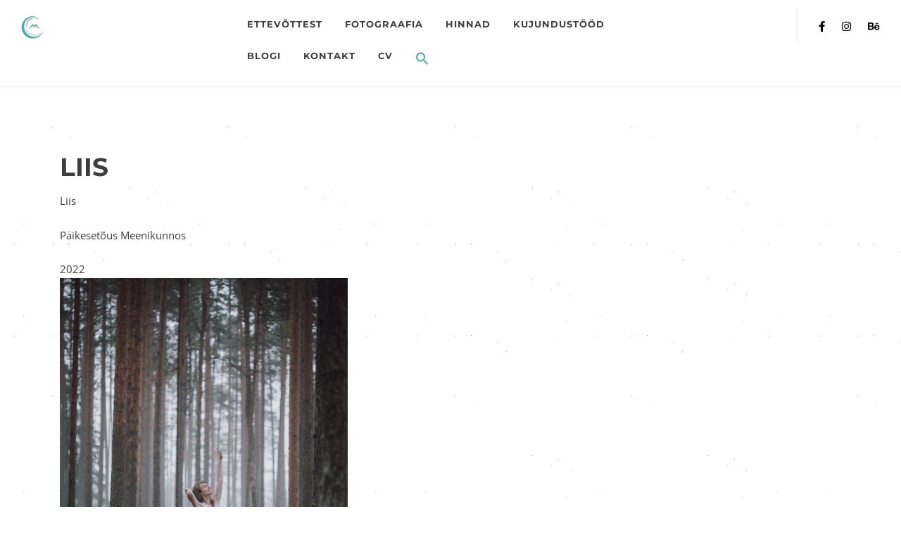

--- FILE ---
content_type: text/html; charset=UTF-8
request_url: https://captureandmove.com/portfolio/liis/
body_size: 16694
content:
<!doctype html>
<html lang="en" class="">

    <head>
        <meta charset="UTF-8">
        <meta name="viewport" content="width=device-width, initial-scale=1">
        <meta name="apple-mobile-web-app-capable" content="yes">
        <meta http-equiv="X-UA-Compatible" content="IE=edge" />
        <link rel="profile" href="http://gmpg.org/xfn/11" />
		<link rel="pingback" href="https://captureandmove.com/xmlrpc.php" />

        <meta name='robots' content='index, follow, max-image-preview:large, max-snippet:-1, max-video-preview:-1' />

	<!-- This site is optimized with the Yoast SEO plugin v23.8 - https://yoast.com/wordpress/plugins/seo/ -->
	<title>Liis - Capture and Move</title>
	<meta name="description" content="Vaata, kui kaunis on Meenikunno raba suvisel varahommikul päikesetõusu ajal. Eriti veel imelise lapseootel ema seltsis." />
	<link rel="canonical" href="https://captureandmove.com/portfolio/liis/" />
	<meta property="og:locale" content="en_US" />
	<meta property="og:type" content="article" />
	<meta property="og:title" content="Liis - Capture and Move" />
	<meta property="og:description" content="Vaata, kui kaunis on Meenikunno raba suvisel varahommikul päikesetõusu ajal. Eriti veel imelise lapseootel ema seltsis." />
	<meta property="og:url" content="https://captureandmove.com/portfolio/liis/" />
	<meta property="og:site_name" content="Capture and Move" />
	<meta property="article:publisher" content="https://www.facebook.com/captureandmove" />
	<meta property="og:image" content="https://captureandmove.com/wp-content/uploads/2022/07/Liis_Meenikunno_Fotod_Kristin_Juurmaa-98-1024x683.jpg" />
	<meta property="og:image:width" content="1024" />
	<meta property="og:image:height" content="683" />
	<meta property="og:image:type" content="image/jpeg" />
	<meta name="twitter:card" content="summary_large_image" />
	<script type="application/ld+json" class="yoast-schema-graph">{"@context":"https://schema.org","@graph":[{"@type":"WebPage","@id":"https://captureandmove.com/portfolio/liis/","url":"https://captureandmove.com/portfolio/liis/","name":"Liis - Capture and Move","isPartOf":{"@id":"https://captureandmove.com/#website"},"primaryImageOfPage":{"@id":"https://captureandmove.com/portfolio/liis/#primaryimage"},"image":{"@id":"https://captureandmove.com/portfolio/liis/#primaryimage"},"thumbnailUrl":"https://captureandmove.com/wp-content/uploads/2022/07/Liis_Meenikunno_Fotod_Kristin_Juurmaa-98.jpg","datePublished":"2022-07-20T18:42:53+00:00","dateModified":"2022-07-20T18:42:53+00:00","description":"Vaata, kui kaunis on Meenikunno raba suvisel varahommikul päikesetõusu ajal. Eriti veel imelise lapseootel ema seltsis.","breadcrumb":{"@id":"https://captureandmove.com/portfolio/liis/#breadcrumb"},"inLanguage":"en","potentialAction":[{"@type":"ReadAction","target":["https://captureandmove.com/portfolio/liis/"]}]},{"@type":"ImageObject","inLanguage":"en","@id":"https://captureandmove.com/portfolio/liis/#primaryimage","url":"https://captureandmove.com/wp-content/uploads/2022/07/Liis_Meenikunno_Fotod_Kristin_Juurmaa-98.jpg","contentUrl":"https://captureandmove.com/wp-content/uploads/2022/07/Liis_Meenikunno_Fotod_Kristin_Juurmaa-98.jpg","width":2449,"height":1633},{"@type":"BreadcrumbList","@id":"https://captureandmove.com/portfolio/liis/#breadcrumb","itemListElement":[{"@type":"ListItem","position":1,"name":"Home","item":"https://captureandmove.com/"},{"@type":"ListItem","position":2,"name":"Portfolios","item":"https://captureandmove.com/portfolio/"},{"@type":"ListItem","position":3,"name":"Liis"}]},{"@type":"WebSite","@id":"https://captureandmove.com/#website","url":"https://captureandmove.com/","name":"CAPTURE AND MOVE","description":"Fotograafia ja kujundust&ouml;&ouml;d","potentialAction":[{"@type":"SearchAction","target":{"@type":"EntryPoint","urlTemplate":"https://captureandmove.com/?s={search_term_string}"},"query-input":{"@type":"PropertyValueSpecification","valueRequired":true,"valueName":"search_term_string"}}],"inLanguage":"en"}]}</script>
	<!-- / Yoast SEO plugin. -->


<link rel="alternate" type="application/rss+xml" title="Capture and Move &raquo; Feed" href="https://captureandmove.com/feed/" />
<link rel="alternate" type="application/rss+xml" title="Capture and Move &raquo; Comments Feed" href="https://captureandmove.com/comments/feed/" />
<link rel="alternate" title="oEmbed (JSON)" type="application/json+oembed" href="https://captureandmove.com/wp-json/oembed/1.0/embed?url=https%3A%2F%2Fcaptureandmove.com%2Fportfolio%2Fliis%2F" />
<link rel="alternate" title="oEmbed (XML)" type="text/xml+oembed" href="https://captureandmove.com/wp-json/oembed/1.0/embed?url=https%3A%2F%2Fcaptureandmove.com%2Fportfolio%2Fliis%2F&#038;format=xml" />
<style id='wp-img-auto-sizes-contain-inline-css' type='text/css'>
img:is([sizes=auto i],[sizes^="auto," i]){contain-intrinsic-size:3000px 1500px}
/*# sourceURL=wp-img-auto-sizes-contain-inline-css */
</style>
<style id='wp-emoji-styles-inline-css' type='text/css'>

	img.wp-smiley, img.emoji {
		display: inline !important;
		border: none !important;
		box-shadow: none !important;
		height: 1em !important;
		width: 1em !important;
		margin: 0 0.07em !important;
		vertical-align: -0.1em !important;
		background: none !important;
		padding: 0 !important;
	}
/*# sourceURL=wp-emoji-styles-inline-css */
</style>
<style id='wp-block-library-inline-css' type='text/css'>
:root{--wp-block-synced-color:#7a00df;--wp-block-synced-color--rgb:122,0,223;--wp-bound-block-color:var(--wp-block-synced-color);--wp-editor-canvas-background:#ddd;--wp-admin-theme-color:#007cba;--wp-admin-theme-color--rgb:0,124,186;--wp-admin-theme-color-darker-10:#006ba1;--wp-admin-theme-color-darker-10--rgb:0,107,160.5;--wp-admin-theme-color-darker-20:#005a87;--wp-admin-theme-color-darker-20--rgb:0,90,135;--wp-admin-border-width-focus:2px}@media (min-resolution:192dpi){:root{--wp-admin-border-width-focus:1.5px}}.wp-element-button{cursor:pointer}:root .has-very-light-gray-background-color{background-color:#eee}:root .has-very-dark-gray-background-color{background-color:#313131}:root .has-very-light-gray-color{color:#eee}:root .has-very-dark-gray-color{color:#313131}:root .has-vivid-green-cyan-to-vivid-cyan-blue-gradient-background{background:linear-gradient(135deg,#00d084,#0693e3)}:root .has-purple-crush-gradient-background{background:linear-gradient(135deg,#34e2e4,#4721fb 50%,#ab1dfe)}:root .has-hazy-dawn-gradient-background{background:linear-gradient(135deg,#faaca8,#dad0ec)}:root .has-subdued-olive-gradient-background{background:linear-gradient(135deg,#fafae1,#67a671)}:root .has-atomic-cream-gradient-background{background:linear-gradient(135deg,#fdd79a,#004a59)}:root .has-nightshade-gradient-background{background:linear-gradient(135deg,#330968,#31cdcf)}:root .has-midnight-gradient-background{background:linear-gradient(135deg,#020381,#2874fc)}:root{--wp--preset--font-size--normal:16px;--wp--preset--font-size--huge:42px}.has-regular-font-size{font-size:1em}.has-larger-font-size{font-size:2.625em}.has-normal-font-size{font-size:var(--wp--preset--font-size--normal)}.has-huge-font-size{font-size:var(--wp--preset--font-size--huge)}.has-text-align-center{text-align:center}.has-text-align-left{text-align:left}.has-text-align-right{text-align:right}.has-fit-text{white-space:nowrap!important}#end-resizable-editor-section{display:none}.aligncenter{clear:both}.items-justified-left{justify-content:flex-start}.items-justified-center{justify-content:center}.items-justified-right{justify-content:flex-end}.items-justified-space-between{justify-content:space-between}.screen-reader-text{border:0;clip-path:inset(50%);height:1px;margin:-1px;overflow:hidden;padding:0;position:absolute;width:1px;word-wrap:normal!important}.screen-reader-text:focus{background-color:#ddd;clip-path:none;color:#444;display:block;font-size:1em;height:auto;left:5px;line-height:normal;padding:15px 23px 14px;text-decoration:none;top:5px;width:auto;z-index:100000}html :where(.has-border-color){border-style:solid}html :where([style*=border-top-color]){border-top-style:solid}html :where([style*=border-right-color]){border-right-style:solid}html :where([style*=border-bottom-color]){border-bottom-style:solid}html :where([style*=border-left-color]){border-left-style:solid}html :where([style*=border-width]){border-style:solid}html :where([style*=border-top-width]){border-top-style:solid}html :where([style*=border-right-width]){border-right-style:solid}html :where([style*=border-bottom-width]){border-bottom-style:solid}html :where([style*=border-left-width]){border-left-style:solid}html :where(img[class*=wp-image-]){height:auto;max-width:100%}:where(figure){margin:0 0 1em}html :where(.is-position-sticky){--wp-admin--admin-bar--position-offset:var(--wp-admin--admin-bar--height,0px)}@media screen and (max-width:600px){html :where(.is-position-sticky){--wp-admin--admin-bar--position-offset:0px}}

/*# sourceURL=wp-block-library-inline-css */
</style><link rel='stylesheet' id='wc-blocks-style-css' href='https://captureandmove.com/wp-content/plugins/woocommerce/assets/client/blocks/wc-blocks.css?ver=wc-9.3.3' type='text/css' media='all' />
<style id='global-styles-inline-css' type='text/css'>
:root{--wp--preset--aspect-ratio--square: 1;--wp--preset--aspect-ratio--4-3: 4/3;--wp--preset--aspect-ratio--3-4: 3/4;--wp--preset--aspect-ratio--3-2: 3/2;--wp--preset--aspect-ratio--2-3: 2/3;--wp--preset--aspect-ratio--16-9: 16/9;--wp--preset--aspect-ratio--9-16: 9/16;--wp--preset--color--black: #000000;--wp--preset--color--cyan-bluish-gray: #abb8c3;--wp--preset--color--white: #ffffff;--wp--preset--color--pale-pink: #f78da7;--wp--preset--color--vivid-red: #cf2e2e;--wp--preset--color--luminous-vivid-orange: #ff6900;--wp--preset--color--luminous-vivid-amber: #fcb900;--wp--preset--color--light-green-cyan: #7bdcb5;--wp--preset--color--vivid-green-cyan: #00d084;--wp--preset--color--pale-cyan-blue: #8ed1fc;--wp--preset--color--vivid-cyan-blue: #0693e3;--wp--preset--color--vivid-purple: #9b51e0;--wp--preset--gradient--vivid-cyan-blue-to-vivid-purple: linear-gradient(135deg,rgb(6,147,227) 0%,rgb(155,81,224) 100%);--wp--preset--gradient--light-green-cyan-to-vivid-green-cyan: linear-gradient(135deg,rgb(122,220,180) 0%,rgb(0,208,130) 100%);--wp--preset--gradient--luminous-vivid-amber-to-luminous-vivid-orange: linear-gradient(135deg,rgb(252,185,0) 0%,rgb(255,105,0) 100%);--wp--preset--gradient--luminous-vivid-orange-to-vivid-red: linear-gradient(135deg,rgb(255,105,0) 0%,rgb(207,46,46) 100%);--wp--preset--gradient--very-light-gray-to-cyan-bluish-gray: linear-gradient(135deg,rgb(238,238,238) 0%,rgb(169,184,195) 100%);--wp--preset--gradient--cool-to-warm-spectrum: linear-gradient(135deg,rgb(74,234,220) 0%,rgb(151,120,209) 20%,rgb(207,42,186) 40%,rgb(238,44,130) 60%,rgb(251,105,98) 80%,rgb(254,248,76) 100%);--wp--preset--gradient--blush-light-purple: linear-gradient(135deg,rgb(255,206,236) 0%,rgb(152,150,240) 100%);--wp--preset--gradient--blush-bordeaux: linear-gradient(135deg,rgb(254,205,165) 0%,rgb(254,45,45) 50%,rgb(107,0,62) 100%);--wp--preset--gradient--luminous-dusk: linear-gradient(135deg,rgb(255,203,112) 0%,rgb(199,81,192) 50%,rgb(65,88,208) 100%);--wp--preset--gradient--pale-ocean: linear-gradient(135deg,rgb(255,245,203) 0%,rgb(182,227,212) 50%,rgb(51,167,181) 100%);--wp--preset--gradient--electric-grass: linear-gradient(135deg,rgb(202,248,128) 0%,rgb(113,206,126) 100%);--wp--preset--gradient--midnight: linear-gradient(135deg,rgb(2,3,129) 0%,rgb(40,116,252) 100%);--wp--preset--font-size--small: 13px;--wp--preset--font-size--medium: 20px;--wp--preset--font-size--large: 36px;--wp--preset--font-size--x-large: 42px;--wp--preset--font-family--inter: "Inter", sans-serif;--wp--preset--font-family--cardo: Cardo;--wp--preset--spacing--20: 0.44rem;--wp--preset--spacing--30: 0.67rem;--wp--preset--spacing--40: 1rem;--wp--preset--spacing--50: 1.5rem;--wp--preset--spacing--60: 2.25rem;--wp--preset--spacing--70: 3.38rem;--wp--preset--spacing--80: 5.06rem;--wp--preset--shadow--natural: 6px 6px 9px rgba(0, 0, 0, 0.2);--wp--preset--shadow--deep: 12px 12px 50px rgba(0, 0, 0, 0.4);--wp--preset--shadow--sharp: 6px 6px 0px rgba(0, 0, 0, 0.2);--wp--preset--shadow--outlined: 6px 6px 0px -3px rgb(255, 255, 255), 6px 6px rgb(0, 0, 0);--wp--preset--shadow--crisp: 6px 6px 0px rgb(0, 0, 0);}:where(.is-layout-flex){gap: 0.5em;}:where(.is-layout-grid){gap: 0.5em;}body .is-layout-flex{display: flex;}.is-layout-flex{flex-wrap: wrap;align-items: center;}.is-layout-flex > :is(*, div){margin: 0;}body .is-layout-grid{display: grid;}.is-layout-grid > :is(*, div){margin: 0;}:where(.wp-block-columns.is-layout-flex){gap: 2em;}:where(.wp-block-columns.is-layout-grid){gap: 2em;}:where(.wp-block-post-template.is-layout-flex){gap: 1.25em;}:where(.wp-block-post-template.is-layout-grid){gap: 1.25em;}.has-black-color{color: var(--wp--preset--color--black) !important;}.has-cyan-bluish-gray-color{color: var(--wp--preset--color--cyan-bluish-gray) !important;}.has-white-color{color: var(--wp--preset--color--white) !important;}.has-pale-pink-color{color: var(--wp--preset--color--pale-pink) !important;}.has-vivid-red-color{color: var(--wp--preset--color--vivid-red) !important;}.has-luminous-vivid-orange-color{color: var(--wp--preset--color--luminous-vivid-orange) !important;}.has-luminous-vivid-amber-color{color: var(--wp--preset--color--luminous-vivid-amber) !important;}.has-light-green-cyan-color{color: var(--wp--preset--color--light-green-cyan) !important;}.has-vivid-green-cyan-color{color: var(--wp--preset--color--vivid-green-cyan) !important;}.has-pale-cyan-blue-color{color: var(--wp--preset--color--pale-cyan-blue) !important;}.has-vivid-cyan-blue-color{color: var(--wp--preset--color--vivid-cyan-blue) !important;}.has-vivid-purple-color{color: var(--wp--preset--color--vivid-purple) !important;}.has-black-background-color{background-color: var(--wp--preset--color--black) !important;}.has-cyan-bluish-gray-background-color{background-color: var(--wp--preset--color--cyan-bluish-gray) !important;}.has-white-background-color{background-color: var(--wp--preset--color--white) !important;}.has-pale-pink-background-color{background-color: var(--wp--preset--color--pale-pink) !important;}.has-vivid-red-background-color{background-color: var(--wp--preset--color--vivid-red) !important;}.has-luminous-vivid-orange-background-color{background-color: var(--wp--preset--color--luminous-vivid-orange) !important;}.has-luminous-vivid-amber-background-color{background-color: var(--wp--preset--color--luminous-vivid-amber) !important;}.has-light-green-cyan-background-color{background-color: var(--wp--preset--color--light-green-cyan) !important;}.has-vivid-green-cyan-background-color{background-color: var(--wp--preset--color--vivid-green-cyan) !important;}.has-pale-cyan-blue-background-color{background-color: var(--wp--preset--color--pale-cyan-blue) !important;}.has-vivid-cyan-blue-background-color{background-color: var(--wp--preset--color--vivid-cyan-blue) !important;}.has-vivid-purple-background-color{background-color: var(--wp--preset--color--vivid-purple) !important;}.has-black-border-color{border-color: var(--wp--preset--color--black) !important;}.has-cyan-bluish-gray-border-color{border-color: var(--wp--preset--color--cyan-bluish-gray) !important;}.has-white-border-color{border-color: var(--wp--preset--color--white) !important;}.has-pale-pink-border-color{border-color: var(--wp--preset--color--pale-pink) !important;}.has-vivid-red-border-color{border-color: var(--wp--preset--color--vivid-red) !important;}.has-luminous-vivid-orange-border-color{border-color: var(--wp--preset--color--luminous-vivid-orange) !important;}.has-luminous-vivid-amber-border-color{border-color: var(--wp--preset--color--luminous-vivid-amber) !important;}.has-light-green-cyan-border-color{border-color: var(--wp--preset--color--light-green-cyan) !important;}.has-vivid-green-cyan-border-color{border-color: var(--wp--preset--color--vivid-green-cyan) !important;}.has-pale-cyan-blue-border-color{border-color: var(--wp--preset--color--pale-cyan-blue) !important;}.has-vivid-cyan-blue-border-color{border-color: var(--wp--preset--color--vivid-cyan-blue) !important;}.has-vivid-purple-border-color{border-color: var(--wp--preset--color--vivid-purple) !important;}.has-vivid-cyan-blue-to-vivid-purple-gradient-background{background: var(--wp--preset--gradient--vivid-cyan-blue-to-vivid-purple) !important;}.has-light-green-cyan-to-vivid-green-cyan-gradient-background{background: var(--wp--preset--gradient--light-green-cyan-to-vivid-green-cyan) !important;}.has-luminous-vivid-amber-to-luminous-vivid-orange-gradient-background{background: var(--wp--preset--gradient--luminous-vivid-amber-to-luminous-vivid-orange) !important;}.has-luminous-vivid-orange-to-vivid-red-gradient-background{background: var(--wp--preset--gradient--luminous-vivid-orange-to-vivid-red) !important;}.has-very-light-gray-to-cyan-bluish-gray-gradient-background{background: var(--wp--preset--gradient--very-light-gray-to-cyan-bluish-gray) !important;}.has-cool-to-warm-spectrum-gradient-background{background: var(--wp--preset--gradient--cool-to-warm-spectrum) !important;}.has-blush-light-purple-gradient-background{background: var(--wp--preset--gradient--blush-light-purple) !important;}.has-blush-bordeaux-gradient-background{background: var(--wp--preset--gradient--blush-bordeaux) !important;}.has-luminous-dusk-gradient-background{background: var(--wp--preset--gradient--luminous-dusk) !important;}.has-pale-ocean-gradient-background{background: var(--wp--preset--gradient--pale-ocean) !important;}.has-electric-grass-gradient-background{background: var(--wp--preset--gradient--electric-grass) !important;}.has-midnight-gradient-background{background: var(--wp--preset--gradient--midnight) !important;}.has-small-font-size{font-size: var(--wp--preset--font-size--small) !important;}.has-medium-font-size{font-size: var(--wp--preset--font-size--medium) !important;}.has-large-font-size{font-size: var(--wp--preset--font-size--large) !important;}.has-x-large-font-size{font-size: var(--wp--preset--font-size--x-large) !important;}
/*# sourceURL=global-styles-inline-css */
</style>

<style id='classic-theme-styles-inline-css' type='text/css'>
/*! This file is auto-generated */
.wp-block-button__link{color:#fff;background-color:#32373c;border-radius:9999px;box-shadow:none;text-decoration:none;padding:calc(.667em + 2px) calc(1.333em + 2px);font-size:1.125em}.wp-block-file__button{background:#32373c;color:#fff;text-decoration:none}
/*# sourceURL=/wp-includes/css/classic-themes.min.css */
</style>
<link rel='stylesheet' id='contact-form-7-css' href='https://captureandmove.com/wp-content/plugins/contact-form-7/includes/css/styles.css?ver=6.0' type='text/css' media='all' />
<link rel='stylesheet' id='acx_fsmi_styles-css' href='https://captureandmove.com/wp-content/plugins/floating-social-media-icon/css/style.css?v=4.3.4&#038;ver=6.9' type='text/css' media='all' />
<link rel='stylesheet' id='rs-plugin-settings-css' href='https://captureandmove.com/wp-content/plugins/revslider/public/assets/css/settings.css?ver=5.4.8.3' type='text/css' media='all' />
<style id='rs-plugin-settings-inline-css' type='text/css'>
#rs-demo-id {}
/*# sourceURL=rs-plugin-settings-inline-css */
</style>
<link rel='stylesheet' id='woocommerce-layout-css' href='https://captureandmove.com/wp-content/plugins/woocommerce/assets/css/woocommerce-layout.css?ver=9.3.3' type='text/css' media='all' />
<link rel='stylesheet' id='woocommerce-smallscreen-css' href='https://captureandmove.com/wp-content/plugins/woocommerce/assets/css/woocommerce-smallscreen.css?ver=9.3.3' type='text/css' media='only screen and (max-width: 768px)' />
<link rel='stylesheet' id='woocommerce-general-css' href='https://captureandmove.com/wp-content/plugins/woocommerce/assets/css/woocommerce.css?ver=9.3.3' type='text/css' media='all' />
<style id='woocommerce-inline-inline-css' type='text/css'>
.woocommerce form .form-row .required { visibility: visible; }
/*# sourceURL=woocommerce-inline-inline-css */
</style>
<link rel='stylesheet' id='fontawesome-css-6-css' href='https://captureandmove.com/wp-content/plugins/wp-font-awesome/font-awesome/css/fontawesome-all.min.css?ver=1.8.0' type='text/css' media='all' />
<link rel='stylesheet' id='fontawesome-css-4-css' href='https://captureandmove.com/wp-content/plugins/wp-font-awesome/font-awesome/css/v4-shims.min.css?ver=1.8.0' type='text/css' media='all' />
<link rel='stylesheet' id='ivory-search-styles-css' href='https://captureandmove.com/wp-content/plugins/add-search-to-menu/public/css/ivory-search.min.css?ver=5.5.7' type='text/css' media='all' />
<link rel='stylesheet' id='bootstrap-css' href='https://captureandmove.com/wp-content/themes/onliestwp/assets/css/bootstrap.min.css?ver=3.3.7' type='text/css' media='all' />
<link rel='stylesheet' id='font-awesome-css' href='https://captureandmove.com/wp-content/themes/onliestwp/assets/css/font-awesome.min.css?ver=4.7.0' type='text/css' media='all' />
<link rel='stylesheet' id='themify-css' href='https://captureandmove.com/wp-content/themes/onliestwp/assets/css/themify-icons.css?ver=1.0.1' type='text/css' media='all' />
<link rel='stylesheet' id='animate-css' href='https://captureandmove.com/wp-content/themes/onliestwp/assets/css/animate.css?ver=3.5.2' type='text/css' media='all' />
<link rel='stylesheet' id='onliest-style-css' href='https://captureandmove.com/wp-content/themes/onliestwp/assets/css/main.css?ver=1.1' type='text/css' media='all' />
<style id='onliest-style-inline-css' type='text/css'>
/**
 * Change border color to accent color
 */
blockquote,
.btn-primary,
.btn-primary:hover,
.btn-primary:focus,
.post-item .post-meta-category a:hover {
	border-color: #54a4a5;
}

/**
 * Change color to accent color
 */
a, 
h1 a:hover, 
h2 a:hover, 
h3 a:hover, 
h4 a:hover, 
h5 a:hover, 
h6 a:hover, 
.color-accent,
.header-menu li.current-menu-item>a,
.page-template-page-template-one-page-php .header-menu li.current-menu-item>a:hover,
.page-template-page-template-one-page-php .header-menu li.current-menu-item>a.is-active,
.page-template-page-template-one-page-php .header-menu li.current_page_parent>a:hover,
.page-template-page-template-one-page-php .header-menu li.current_page_parent>a.is-active,
.header-menu li a:hover,
.post-item .post-share .social-share-links a:hover,
.related-post-title:hover,
.btn-primary:hover,
.page-not-found .icon-404,
.widget-recent-posts li .recent-post-item .recent-post-title:hover,
.portfolio-post-navigation .nav-holder-item a:hover .nav-post-title,
.btn-link:hover,
.icon-box.style-2 .icon-box-elem,
.sidebar .widget:not(.widget_patch_recent_posts):not(.null-instagram-feed) ul li a:hover,
.header-social-menu li a:hover {
	color: #54a4a5;
}

/**
 * Change background color to accent color
 */
.btn-primary,
.btn-primary:hover,
.btn-primary:focus,
.icon-box.style-1 .icon-box-elem i,
.wpb_patch_section_heading .section-title:after,
.post-item .post-meta-category a:hover,
.patch_progress_bar .progress-inner .progress-track,
#jpreBar,
.icon-list.accent-color .list-icon-wrapper {
	background-color: #54a4a5;
}
/*# sourceURL=onliest-style-inline-css */
</style>
<link rel='stylesheet' id='style-css' href='https://captureandmove.com/wp-content/themes/onliestwp/style.css?ver=6.9' type='text/css' media='all' />
<link rel='stylesheet' id='js_composer_front-css' href='https://captureandmove.com/wp-content/plugins/js_composer/assets/css/js_composer.min.css?ver=6.1' type='text/css' media='all' />
<script type="text/javascript" src="https://captureandmove.com/wp-includes/js/jquery/jquery.min.js?ver=3.7.1" id="jquery-core-js"></script>
<script type="text/javascript" src="https://captureandmove.com/wp-includes/js/jquery/jquery-migrate.min.js?ver=3.4.1" id="jquery-migrate-js"></script>
<script type="text/javascript" id="simple-likes-public-js-js-extra">
/* <![CDATA[ */
var simpleLikes = {"ajaxurl":"https://captureandmove.com/wp-admin/admin-ajax.php","like":"Like","unlike":"Unlike"};
//# sourceURL=simple-likes-public-js-js-extra
/* ]]> */
</script>
<script type="text/javascript" src="https://captureandmove.com/wp-content/plugins/WordPress-Post-Like-System//js/simple-likes-public.js?ver=0.5" id="simple-likes-public-js-js"></script>
<script type="text/javascript" src="https://captureandmove.com/wp-content/plugins/revslider/public/assets/js/jquery.themepunch.tools.min.js?ver=5.4.8.3" id="tp-tools-js"></script>
<script type="text/javascript" src="https://captureandmove.com/wp-content/plugins/revslider/public/assets/js/jquery.themepunch.revolution.min.js?ver=5.4.8.3" id="revmin-js"></script>
<script type="text/javascript" src="https://captureandmove.com/wp-content/plugins/sticky-menu-or-anything-on-scroll/assets/js/jq-sticky-anything.min.js?ver=2.1.1" id="stickyAnythingLib-js"></script>
<script type="text/javascript" src="https://captureandmove.com/wp-content/plugins/woocommerce/assets/js/jquery-blockui/jquery.blockUI.min.js?ver=2.7.0-wc.9.3.3" id="jquery-blockui-js" data-wp-strategy="defer"></script>
<script type="text/javascript" id="wc-add-to-cart-js-extra">
/* <![CDATA[ */
var wc_add_to_cart_params = {"ajax_url":"/wp-admin/admin-ajax.php","wc_ajax_url":"/?wc-ajax=%%endpoint%%","i18n_view_cart":"View cart","cart_url":"https://captureandmove.com","is_cart":"","cart_redirect_after_add":"no"};
//# sourceURL=wc-add-to-cart-js-extra
/* ]]> */
</script>
<script type="text/javascript" src="https://captureandmove.com/wp-content/plugins/woocommerce/assets/js/frontend/add-to-cart.min.js?ver=9.3.3" id="wc-add-to-cart-js" data-wp-strategy="defer"></script>
<script type="text/javascript" src="https://captureandmove.com/wp-content/plugins/woocommerce/assets/js/js-cookie/js.cookie.min.js?ver=2.1.4-wc.9.3.3" id="js-cookie-js" defer="defer" data-wp-strategy="defer"></script>
<script type="text/javascript" id="woocommerce-js-extra">
/* <![CDATA[ */
var woocommerce_params = {"ajax_url":"/wp-admin/admin-ajax.php","wc_ajax_url":"/?wc-ajax=%%endpoint%%"};
//# sourceURL=woocommerce-js-extra
/* ]]> */
</script>
<script type="text/javascript" src="https://captureandmove.com/wp-content/plugins/woocommerce/assets/js/frontend/woocommerce.min.js?ver=9.3.3" id="woocommerce-js" defer="defer" data-wp-strategy="defer"></script>
<script type="text/javascript" src="https://captureandmove.com/wp-content/plugins/js_composer/assets/js/vendors/woocommerce-add-to-cart.js?ver=6.1" id="vc_woocommerce-add-to-cart-js-js"></script>
<link rel="https://api.w.org/" href="https://captureandmove.com/wp-json/" /><link rel="EditURI" type="application/rsd+xml" title="RSD" href="https://captureandmove.com/xmlrpc.php?rsd" />
<meta name="generator" content="WordPress 6.9" />
<meta name="generator" content="WooCommerce 9.3.3" />
<link rel='shortlink' href='https://captureandmove.com/?p=4380' />
<meta name="generator" content="Redux 4.5.0" />


<!-- Starting Styles For Social Media Icon From Acurax International www.acurax.com -->
<style type='text/css'>
#divBottomRight img 
{
width: px; 
}
</style>
<!-- Ending Styles For Social Media Icon From Acurax International www.acurax.com -->



<!-- Facebook Pixel Code -->
<script>
  !function(f,b,e,v,n,t,s)
  {if(f.fbq)return;n=f.fbq=function(){n.callMethod?
  n.callMethod.apply(n,arguments):n.queue.push(arguments)};
  if(!f._fbq)f._fbq=n;n.push=n;n.loaded=!0;n.version='2.0';
  n.queue=[];t=b.createElement(e);t.async=!0;
  t.src=v;s=b.getElementsByTagName(e)[0];
  s.parentNode.insertBefore(t,s)}(window, document,'script',
  'https://connect.facebook.net/en_US/fbevents.js');
  fbq('init', '850189442091872');
  fbq('track', 'PageView');
</script>
<noscript><img height="1" width="1" style="display:none"
  src="https://www.facebook.com/tr?id=850189442091872&ev=PageView&noscript=1"
/></noscript>
<!-- End Facebook Pixel Code -->	<noscript><style>.woocommerce-product-gallery{ opacity: 1 !important; }</style></noscript>
	
<!-- Meta Pixel Code -->
<script type='text/javascript'>
!function(f,b,e,v,n,t,s){if(f.fbq)return;n=f.fbq=function(){n.callMethod?
n.callMethod.apply(n,arguments):n.queue.push(arguments)};if(!f._fbq)f._fbq=n;
n.push=n;n.loaded=!0;n.version='2.0';n.queue=[];t=b.createElement(e);t.async=!0;
t.src=v;s=b.getElementsByTagName(e)[0];s.parentNode.insertBefore(t,s)}(window,
document,'script','https://connect.facebook.net/en_US/fbevents.js?v=next');
</script>
<!-- End Meta Pixel Code -->

      <script type='text/javascript'>
        var url = window.location.origin + '?ob=open-bridge';
        fbq('set', 'openbridge', '850189442091872', url);
      </script>
    <script type='text/javascript'>fbq('init', '850189442091872', {}, {
    "agent": "wordpress-6.9-4.0.1"
})</script><script type='text/javascript'>
    fbq('track', 'PageView', []);
  </script>
<!-- Meta Pixel Code -->
<noscript>
<img height="1" width="1" style="display:none" alt="fbpx"
src="https://www.facebook.com/tr?id=850189442091872&ev=PageView&noscript=1" />
</noscript>
<!-- End Meta Pixel Code -->
<meta name="generator" content="Powered by WPBakery Page Builder - drag and drop page builder for WordPress."/>
<meta name="generator" content="Powered by Slider Revolution 5.4.8.3 - responsive, Mobile-Friendly Slider Plugin for WordPress with comfortable drag and drop interface." />
<style class='wp-fonts-local' type='text/css'>
@font-face{font-family:Inter;font-style:normal;font-weight:300 900;font-display:fallback;src:url('https://captureandmove.com/wp-content/plugins/woocommerce/assets/fonts/Inter-VariableFont_slnt,wght.woff2') format('woff2');font-stretch:normal;}
@font-face{font-family:Cardo;font-style:normal;font-weight:400;font-display:fallback;src:url('https://captureandmove.com/wp-content/plugins/woocommerce/assets/fonts/cardo_normal_400.woff2') format('woff2');}
</style>
<link rel="icon" href="https://captureandmove.com/wp-content/uploads/2020/09/cropped-CM-logo-transparent3-32x32.png" sizes="32x32" />
<link rel="icon" href="https://captureandmove.com/wp-content/uploads/2020/09/cropped-CM-logo-transparent3-192x192.png" sizes="192x192" />
<link rel="apple-touch-icon" href="https://captureandmove.com/wp-content/uploads/2020/09/cropped-CM-logo-transparent3-180x180.png" />
<meta name="msapplication-TileImage" content="https://captureandmove.com/wp-content/uploads/2020/09/cropped-CM-logo-transparent3-270x270.png" />
<script type="text/javascript">function setREVStartSize(e){									
						try{ e.c=jQuery(e.c);var i=jQuery(window).width(),t=9999,r=0,n=0,l=0,f=0,s=0,h=0;
							if(e.responsiveLevels&&(jQuery.each(e.responsiveLevels,function(e,f){f>i&&(t=r=f,l=e),i>f&&f>r&&(r=f,n=e)}),t>r&&(l=n)),f=e.gridheight[l]||e.gridheight[0]||e.gridheight,s=e.gridwidth[l]||e.gridwidth[0]||e.gridwidth,h=i/s,h=h>1?1:h,f=Math.round(h*f),"fullscreen"==e.sliderLayout){var u=(e.c.width(),jQuery(window).height());if(void 0!=e.fullScreenOffsetContainer){var c=e.fullScreenOffsetContainer.split(",");if (c) jQuery.each(c,function(e,i){u=jQuery(i).length>0?u-jQuery(i).outerHeight(!0):u}),e.fullScreenOffset.split("%").length>1&&void 0!=e.fullScreenOffset&&e.fullScreenOffset.length>0?u-=jQuery(window).height()*parseInt(e.fullScreenOffset,0)/100:void 0!=e.fullScreenOffset&&e.fullScreenOffset.length>0&&(u-=parseInt(e.fullScreenOffset,0))}f=u}else void 0!=e.minHeight&&f<e.minHeight&&(f=e.minHeight);e.c.closest(".rev_slider_wrapper").css({height:f})					
						}catch(d){console.log("Failure at Presize of Slider:"+d)}						
					};</script>
<style id="kirki-inline-styles">.page-title-background{background:#f6f6f6;background-color:#f6f6f6;background-repeat:no-repeat;background-position:left top;-webkit-background-size:cover;-moz-background-size:cover;-ms-background-size:cover;-o-background-size:cover;background-size:cover;}.header-menu > li > a{font-family:Montserrat;font-size:13px;font-weight:700;letter-spacing:1px;text-transform:uppercase;}nav.main-navigation ul li ul.sub-menu li a{font-family:Open Sans;font-size:13px;font-weight:400;text-transform:capitalize;}body{font-family:Open Sans;font-size:15px;font-weight:400;line-height:27px;text-transform:none;}h1,h2,h3,h4,h5,h6{font-family:Montserrat;font-weight:700;}/* cyrillic-ext */
@font-face {
  font-family: 'Montserrat';
  font-style: normal;
  font-weight: 700;
  font-display: swap;
  src: url(https://captureandmove.com/wp-content/fonts/montserrat/JTUHjIg1_i6t8kCHKm4532VJOt5-QNFgpCuM73w0aXpsog.woff2) format('woff2');
  unicode-range: U+0460-052F, U+1C80-1C8A, U+20B4, U+2DE0-2DFF, U+A640-A69F, U+FE2E-FE2F;
}
/* cyrillic */
@font-face {
  font-family: 'Montserrat';
  font-style: normal;
  font-weight: 700;
  font-display: swap;
  src: url(https://captureandmove.com/wp-content/fonts/montserrat/JTUHjIg1_i6t8kCHKm4532VJOt5-QNFgpCuM73w9aXpsog.woff2) format('woff2');
  unicode-range: U+0301, U+0400-045F, U+0490-0491, U+04B0-04B1, U+2116;
}
/* vietnamese */
@font-face {
  font-family: 'Montserrat';
  font-style: normal;
  font-weight: 700;
  font-display: swap;
  src: url(https://captureandmove.com/wp-content/fonts/montserrat/JTUHjIg1_i6t8kCHKm4532VJOt5-QNFgpCuM73w2aXpsog.woff2) format('woff2');
  unicode-range: U+0102-0103, U+0110-0111, U+0128-0129, U+0168-0169, U+01A0-01A1, U+01AF-01B0, U+0300-0301, U+0303-0304, U+0308-0309, U+0323, U+0329, U+1EA0-1EF9, U+20AB;
}
/* latin-ext */
@font-face {
  font-family: 'Montserrat';
  font-style: normal;
  font-weight: 700;
  font-display: swap;
  src: url(https://captureandmove.com/wp-content/fonts/montserrat/JTUHjIg1_i6t8kCHKm4532VJOt5-QNFgpCuM73w3aXpsog.woff2) format('woff2');
  unicode-range: U+0100-02BA, U+02BD-02C5, U+02C7-02CC, U+02CE-02D7, U+02DD-02FF, U+0304, U+0308, U+0329, U+1D00-1DBF, U+1E00-1E9F, U+1EF2-1EFF, U+2020, U+20A0-20AB, U+20AD-20C0, U+2113, U+2C60-2C7F, U+A720-A7FF;
}
/* latin */
@font-face {
  font-family: 'Montserrat';
  font-style: normal;
  font-weight: 700;
  font-display: swap;
  src: url(https://captureandmove.com/wp-content/fonts/montserrat/JTUHjIg1_i6t8kCHKm4532VJOt5-QNFgpCuM73w5aXo.woff2) format('woff2');
  unicode-range: U+0000-00FF, U+0131, U+0152-0153, U+02BB-02BC, U+02C6, U+02DA, U+02DC, U+0304, U+0308, U+0329, U+2000-206F, U+20AC, U+2122, U+2191, U+2193, U+2212, U+2215, U+FEFF, U+FFFD;
}/* cyrillic-ext */
@font-face {
  font-family: 'Open Sans';
  font-style: normal;
  font-weight: 400;
  font-stretch: 100%;
  font-display: swap;
  src: url(https://captureandmove.com/wp-content/fonts/open-sans/memSYaGs126MiZpBA-UvWbX2vVnXBbObj2OVZyOOSr4dVJWUgsjZ0B4taVIGxA.woff2) format('woff2');
  unicode-range: U+0460-052F, U+1C80-1C8A, U+20B4, U+2DE0-2DFF, U+A640-A69F, U+FE2E-FE2F;
}
/* cyrillic */
@font-face {
  font-family: 'Open Sans';
  font-style: normal;
  font-weight: 400;
  font-stretch: 100%;
  font-display: swap;
  src: url(https://captureandmove.com/wp-content/fonts/open-sans/memSYaGs126MiZpBA-UvWbX2vVnXBbObj2OVZyOOSr4dVJWUgsjZ0B4kaVIGxA.woff2) format('woff2');
  unicode-range: U+0301, U+0400-045F, U+0490-0491, U+04B0-04B1, U+2116;
}
/* greek-ext */
@font-face {
  font-family: 'Open Sans';
  font-style: normal;
  font-weight: 400;
  font-stretch: 100%;
  font-display: swap;
  src: url(https://captureandmove.com/wp-content/fonts/open-sans/memSYaGs126MiZpBA-UvWbX2vVnXBbObj2OVZyOOSr4dVJWUgsjZ0B4saVIGxA.woff2) format('woff2');
  unicode-range: U+1F00-1FFF;
}
/* greek */
@font-face {
  font-family: 'Open Sans';
  font-style: normal;
  font-weight: 400;
  font-stretch: 100%;
  font-display: swap;
  src: url(https://captureandmove.com/wp-content/fonts/open-sans/memSYaGs126MiZpBA-UvWbX2vVnXBbObj2OVZyOOSr4dVJWUgsjZ0B4jaVIGxA.woff2) format('woff2');
  unicode-range: U+0370-0377, U+037A-037F, U+0384-038A, U+038C, U+038E-03A1, U+03A3-03FF;
}
/* hebrew */
@font-face {
  font-family: 'Open Sans';
  font-style: normal;
  font-weight: 400;
  font-stretch: 100%;
  font-display: swap;
  src: url(https://captureandmove.com/wp-content/fonts/open-sans/memSYaGs126MiZpBA-UvWbX2vVnXBbObj2OVZyOOSr4dVJWUgsjZ0B4iaVIGxA.woff2) format('woff2');
  unicode-range: U+0307-0308, U+0590-05FF, U+200C-2010, U+20AA, U+25CC, U+FB1D-FB4F;
}
/* math */
@font-face {
  font-family: 'Open Sans';
  font-style: normal;
  font-weight: 400;
  font-stretch: 100%;
  font-display: swap;
  src: url(https://captureandmove.com/wp-content/fonts/open-sans/memSYaGs126MiZpBA-UvWbX2vVnXBbObj2OVZyOOSr4dVJWUgsjZ0B5caVIGxA.woff2) format('woff2');
  unicode-range: U+0302-0303, U+0305, U+0307-0308, U+0310, U+0312, U+0315, U+031A, U+0326-0327, U+032C, U+032F-0330, U+0332-0333, U+0338, U+033A, U+0346, U+034D, U+0391-03A1, U+03A3-03A9, U+03B1-03C9, U+03D1, U+03D5-03D6, U+03F0-03F1, U+03F4-03F5, U+2016-2017, U+2034-2038, U+203C, U+2040, U+2043, U+2047, U+2050, U+2057, U+205F, U+2070-2071, U+2074-208E, U+2090-209C, U+20D0-20DC, U+20E1, U+20E5-20EF, U+2100-2112, U+2114-2115, U+2117-2121, U+2123-214F, U+2190, U+2192, U+2194-21AE, U+21B0-21E5, U+21F1-21F2, U+21F4-2211, U+2213-2214, U+2216-22FF, U+2308-230B, U+2310, U+2319, U+231C-2321, U+2336-237A, U+237C, U+2395, U+239B-23B7, U+23D0, U+23DC-23E1, U+2474-2475, U+25AF, U+25B3, U+25B7, U+25BD, U+25C1, U+25CA, U+25CC, U+25FB, U+266D-266F, U+27C0-27FF, U+2900-2AFF, U+2B0E-2B11, U+2B30-2B4C, U+2BFE, U+3030, U+FF5B, U+FF5D, U+1D400-1D7FF, U+1EE00-1EEFF;
}
/* symbols */
@font-face {
  font-family: 'Open Sans';
  font-style: normal;
  font-weight: 400;
  font-stretch: 100%;
  font-display: swap;
  src: url(https://captureandmove.com/wp-content/fonts/open-sans/memSYaGs126MiZpBA-UvWbX2vVnXBbObj2OVZyOOSr4dVJWUgsjZ0B5OaVIGxA.woff2) format('woff2');
  unicode-range: U+0001-000C, U+000E-001F, U+007F-009F, U+20DD-20E0, U+20E2-20E4, U+2150-218F, U+2190, U+2192, U+2194-2199, U+21AF, U+21E6-21F0, U+21F3, U+2218-2219, U+2299, U+22C4-22C6, U+2300-243F, U+2440-244A, U+2460-24FF, U+25A0-27BF, U+2800-28FF, U+2921-2922, U+2981, U+29BF, U+29EB, U+2B00-2BFF, U+4DC0-4DFF, U+FFF9-FFFB, U+10140-1018E, U+10190-1019C, U+101A0, U+101D0-101FD, U+102E0-102FB, U+10E60-10E7E, U+1D2C0-1D2D3, U+1D2E0-1D37F, U+1F000-1F0FF, U+1F100-1F1AD, U+1F1E6-1F1FF, U+1F30D-1F30F, U+1F315, U+1F31C, U+1F31E, U+1F320-1F32C, U+1F336, U+1F378, U+1F37D, U+1F382, U+1F393-1F39F, U+1F3A7-1F3A8, U+1F3AC-1F3AF, U+1F3C2, U+1F3C4-1F3C6, U+1F3CA-1F3CE, U+1F3D4-1F3E0, U+1F3ED, U+1F3F1-1F3F3, U+1F3F5-1F3F7, U+1F408, U+1F415, U+1F41F, U+1F426, U+1F43F, U+1F441-1F442, U+1F444, U+1F446-1F449, U+1F44C-1F44E, U+1F453, U+1F46A, U+1F47D, U+1F4A3, U+1F4B0, U+1F4B3, U+1F4B9, U+1F4BB, U+1F4BF, U+1F4C8-1F4CB, U+1F4D6, U+1F4DA, U+1F4DF, U+1F4E3-1F4E6, U+1F4EA-1F4ED, U+1F4F7, U+1F4F9-1F4FB, U+1F4FD-1F4FE, U+1F503, U+1F507-1F50B, U+1F50D, U+1F512-1F513, U+1F53E-1F54A, U+1F54F-1F5FA, U+1F610, U+1F650-1F67F, U+1F687, U+1F68D, U+1F691, U+1F694, U+1F698, U+1F6AD, U+1F6B2, U+1F6B9-1F6BA, U+1F6BC, U+1F6C6-1F6CF, U+1F6D3-1F6D7, U+1F6E0-1F6EA, U+1F6F0-1F6F3, U+1F6F7-1F6FC, U+1F700-1F7FF, U+1F800-1F80B, U+1F810-1F847, U+1F850-1F859, U+1F860-1F887, U+1F890-1F8AD, U+1F8B0-1F8BB, U+1F8C0-1F8C1, U+1F900-1F90B, U+1F93B, U+1F946, U+1F984, U+1F996, U+1F9E9, U+1FA00-1FA6F, U+1FA70-1FA7C, U+1FA80-1FA89, U+1FA8F-1FAC6, U+1FACE-1FADC, U+1FADF-1FAE9, U+1FAF0-1FAF8, U+1FB00-1FBFF;
}
/* vietnamese */
@font-face {
  font-family: 'Open Sans';
  font-style: normal;
  font-weight: 400;
  font-stretch: 100%;
  font-display: swap;
  src: url(https://captureandmove.com/wp-content/fonts/open-sans/memSYaGs126MiZpBA-UvWbX2vVnXBbObj2OVZyOOSr4dVJWUgsjZ0B4vaVIGxA.woff2) format('woff2');
  unicode-range: U+0102-0103, U+0110-0111, U+0128-0129, U+0168-0169, U+01A0-01A1, U+01AF-01B0, U+0300-0301, U+0303-0304, U+0308-0309, U+0323, U+0329, U+1EA0-1EF9, U+20AB;
}
/* latin-ext */
@font-face {
  font-family: 'Open Sans';
  font-style: normal;
  font-weight: 400;
  font-stretch: 100%;
  font-display: swap;
  src: url(https://captureandmove.com/wp-content/fonts/open-sans/memSYaGs126MiZpBA-UvWbX2vVnXBbObj2OVZyOOSr4dVJWUgsjZ0B4uaVIGxA.woff2) format('woff2');
  unicode-range: U+0100-02BA, U+02BD-02C5, U+02C7-02CC, U+02CE-02D7, U+02DD-02FF, U+0304, U+0308, U+0329, U+1D00-1DBF, U+1E00-1E9F, U+1EF2-1EFF, U+2020, U+20A0-20AB, U+20AD-20C0, U+2113, U+2C60-2C7F, U+A720-A7FF;
}
/* latin */
@font-face {
  font-family: 'Open Sans';
  font-style: normal;
  font-weight: 400;
  font-stretch: 100%;
  font-display: swap;
  src: url(https://captureandmove.com/wp-content/fonts/open-sans/memSYaGs126MiZpBA-UvWbX2vVnXBbObj2OVZyOOSr4dVJWUgsjZ0B4gaVI.woff2) format('woff2');
  unicode-range: U+0000-00FF, U+0131, U+0152-0153, U+02BB-02BC, U+02C6, U+02DA, U+02DC, U+0304, U+0308, U+0329, U+2000-206F, U+20AC, U+2122, U+2191, U+2193, U+2212, U+2215, U+FEFF, U+FFFD;
}/* cyrillic-ext */
@font-face {
  font-family: 'Montserrat';
  font-style: normal;
  font-weight: 700;
  font-display: swap;
  src: url(https://captureandmove.com/wp-content/fonts/montserrat/JTUHjIg1_i6t8kCHKm4532VJOt5-QNFgpCuM73w0aXpsog.woff2) format('woff2');
  unicode-range: U+0460-052F, U+1C80-1C8A, U+20B4, U+2DE0-2DFF, U+A640-A69F, U+FE2E-FE2F;
}
/* cyrillic */
@font-face {
  font-family: 'Montserrat';
  font-style: normal;
  font-weight: 700;
  font-display: swap;
  src: url(https://captureandmove.com/wp-content/fonts/montserrat/JTUHjIg1_i6t8kCHKm4532VJOt5-QNFgpCuM73w9aXpsog.woff2) format('woff2');
  unicode-range: U+0301, U+0400-045F, U+0490-0491, U+04B0-04B1, U+2116;
}
/* vietnamese */
@font-face {
  font-family: 'Montserrat';
  font-style: normal;
  font-weight: 700;
  font-display: swap;
  src: url(https://captureandmove.com/wp-content/fonts/montserrat/JTUHjIg1_i6t8kCHKm4532VJOt5-QNFgpCuM73w2aXpsog.woff2) format('woff2');
  unicode-range: U+0102-0103, U+0110-0111, U+0128-0129, U+0168-0169, U+01A0-01A1, U+01AF-01B0, U+0300-0301, U+0303-0304, U+0308-0309, U+0323, U+0329, U+1EA0-1EF9, U+20AB;
}
/* latin-ext */
@font-face {
  font-family: 'Montserrat';
  font-style: normal;
  font-weight: 700;
  font-display: swap;
  src: url(https://captureandmove.com/wp-content/fonts/montserrat/JTUHjIg1_i6t8kCHKm4532VJOt5-QNFgpCuM73w3aXpsog.woff2) format('woff2');
  unicode-range: U+0100-02BA, U+02BD-02C5, U+02C7-02CC, U+02CE-02D7, U+02DD-02FF, U+0304, U+0308, U+0329, U+1D00-1DBF, U+1E00-1E9F, U+1EF2-1EFF, U+2020, U+20A0-20AB, U+20AD-20C0, U+2113, U+2C60-2C7F, U+A720-A7FF;
}
/* latin */
@font-face {
  font-family: 'Montserrat';
  font-style: normal;
  font-weight: 700;
  font-display: swap;
  src: url(https://captureandmove.com/wp-content/fonts/montserrat/JTUHjIg1_i6t8kCHKm4532VJOt5-QNFgpCuM73w5aXo.woff2) format('woff2');
  unicode-range: U+0000-00FF, U+0131, U+0152-0153, U+02BB-02BC, U+02C6, U+02DA, U+02DC, U+0304, U+0308, U+0329, U+2000-206F, U+20AC, U+2122, U+2191, U+2193, U+2212, U+2215, U+FEFF, U+FFFD;
}/* cyrillic-ext */
@font-face {
  font-family: 'Open Sans';
  font-style: normal;
  font-weight: 400;
  font-stretch: 100%;
  font-display: swap;
  src: url(https://captureandmove.com/wp-content/fonts/open-sans/memSYaGs126MiZpBA-UvWbX2vVnXBbObj2OVZyOOSr4dVJWUgsjZ0B4taVIGxA.woff2) format('woff2');
  unicode-range: U+0460-052F, U+1C80-1C8A, U+20B4, U+2DE0-2DFF, U+A640-A69F, U+FE2E-FE2F;
}
/* cyrillic */
@font-face {
  font-family: 'Open Sans';
  font-style: normal;
  font-weight: 400;
  font-stretch: 100%;
  font-display: swap;
  src: url(https://captureandmove.com/wp-content/fonts/open-sans/memSYaGs126MiZpBA-UvWbX2vVnXBbObj2OVZyOOSr4dVJWUgsjZ0B4kaVIGxA.woff2) format('woff2');
  unicode-range: U+0301, U+0400-045F, U+0490-0491, U+04B0-04B1, U+2116;
}
/* greek-ext */
@font-face {
  font-family: 'Open Sans';
  font-style: normal;
  font-weight: 400;
  font-stretch: 100%;
  font-display: swap;
  src: url(https://captureandmove.com/wp-content/fonts/open-sans/memSYaGs126MiZpBA-UvWbX2vVnXBbObj2OVZyOOSr4dVJWUgsjZ0B4saVIGxA.woff2) format('woff2');
  unicode-range: U+1F00-1FFF;
}
/* greek */
@font-face {
  font-family: 'Open Sans';
  font-style: normal;
  font-weight: 400;
  font-stretch: 100%;
  font-display: swap;
  src: url(https://captureandmove.com/wp-content/fonts/open-sans/memSYaGs126MiZpBA-UvWbX2vVnXBbObj2OVZyOOSr4dVJWUgsjZ0B4jaVIGxA.woff2) format('woff2');
  unicode-range: U+0370-0377, U+037A-037F, U+0384-038A, U+038C, U+038E-03A1, U+03A3-03FF;
}
/* hebrew */
@font-face {
  font-family: 'Open Sans';
  font-style: normal;
  font-weight: 400;
  font-stretch: 100%;
  font-display: swap;
  src: url(https://captureandmove.com/wp-content/fonts/open-sans/memSYaGs126MiZpBA-UvWbX2vVnXBbObj2OVZyOOSr4dVJWUgsjZ0B4iaVIGxA.woff2) format('woff2');
  unicode-range: U+0307-0308, U+0590-05FF, U+200C-2010, U+20AA, U+25CC, U+FB1D-FB4F;
}
/* math */
@font-face {
  font-family: 'Open Sans';
  font-style: normal;
  font-weight: 400;
  font-stretch: 100%;
  font-display: swap;
  src: url(https://captureandmove.com/wp-content/fonts/open-sans/memSYaGs126MiZpBA-UvWbX2vVnXBbObj2OVZyOOSr4dVJWUgsjZ0B5caVIGxA.woff2) format('woff2');
  unicode-range: U+0302-0303, U+0305, U+0307-0308, U+0310, U+0312, U+0315, U+031A, U+0326-0327, U+032C, U+032F-0330, U+0332-0333, U+0338, U+033A, U+0346, U+034D, U+0391-03A1, U+03A3-03A9, U+03B1-03C9, U+03D1, U+03D5-03D6, U+03F0-03F1, U+03F4-03F5, U+2016-2017, U+2034-2038, U+203C, U+2040, U+2043, U+2047, U+2050, U+2057, U+205F, U+2070-2071, U+2074-208E, U+2090-209C, U+20D0-20DC, U+20E1, U+20E5-20EF, U+2100-2112, U+2114-2115, U+2117-2121, U+2123-214F, U+2190, U+2192, U+2194-21AE, U+21B0-21E5, U+21F1-21F2, U+21F4-2211, U+2213-2214, U+2216-22FF, U+2308-230B, U+2310, U+2319, U+231C-2321, U+2336-237A, U+237C, U+2395, U+239B-23B7, U+23D0, U+23DC-23E1, U+2474-2475, U+25AF, U+25B3, U+25B7, U+25BD, U+25C1, U+25CA, U+25CC, U+25FB, U+266D-266F, U+27C0-27FF, U+2900-2AFF, U+2B0E-2B11, U+2B30-2B4C, U+2BFE, U+3030, U+FF5B, U+FF5D, U+1D400-1D7FF, U+1EE00-1EEFF;
}
/* symbols */
@font-face {
  font-family: 'Open Sans';
  font-style: normal;
  font-weight: 400;
  font-stretch: 100%;
  font-display: swap;
  src: url(https://captureandmove.com/wp-content/fonts/open-sans/memSYaGs126MiZpBA-UvWbX2vVnXBbObj2OVZyOOSr4dVJWUgsjZ0B5OaVIGxA.woff2) format('woff2');
  unicode-range: U+0001-000C, U+000E-001F, U+007F-009F, U+20DD-20E0, U+20E2-20E4, U+2150-218F, U+2190, U+2192, U+2194-2199, U+21AF, U+21E6-21F0, U+21F3, U+2218-2219, U+2299, U+22C4-22C6, U+2300-243F, U+2440-244A, U+2460-24FF, U+25A0-27BF, U+2800-28FF, U+2921-2922, U+2981, U+29BF, U+29EB, U+2B00-2BFF, U+4DC0-4DFF, U+FFF9-FFFB, U+10140-1018E, U+10190-1019C, U+101A0, U+101D0-101FD, U+102E0-102FB, U+10E60-10E7E, U+1D2C0-1D2D3, U+1D2E0-1D37F, U+1F000-1F0FF, U+1F100-1F1AD, U+1F1E6-1F1FF, U+1F30D-1F30F, U+1F315, U+1F31C, U+1F31E, U+1F320-1F32C, U+1F336, U+1F378, U+1F37D, U+1F382, U+1F393-1F39F, U+1F3A7-1F3A8, U+1F3AC-1F3AF, U+1F3C2, U+1F3C4-1F3C6, U+1F3CA-1F3CE, U+1F3D4-1F3E0, U+1F3ED, U+1F3F1-1F3F3, U+1F3F5-1F3F7, U+1F408, U+1F415, U+1F41F, U+1F426, U+1F43F, U+1F441-1F442, U+1F444, U+1F446-1F449, U+1F44C-1F44E, U+1F453, U+1F46A, U+1F47D, U+1F4A3, U+1F4B0, U+1F4B3, U+1F4B9, U+1F4BB, U+1F4BF, U+1F4C8-1F4CB, U+1F4D6, U+1F4DA, U+1F4DF, U+1F4E3-1F4E6, U+1F4EA-1F4ED, U+1F4F7, U+1F4F9-1F4FB, U+1F4FD-1F4FE, U+1F503, U+1F507-1F50B, U+1F50D, U+1F512-1F513, U+1F53E-1F54A, U+1F54F-1F5FA, U+1F610, U+1F650-1F67F, U+1F687, U+1F68D, U+1F691, U+1F694, U+1F698, U+1F6AD, U+1F6B2, U+1F6B9-1F6BA, U+1F6BC, U+1F6C6-1F6CF, U+1F6D3-1F6D7, U+1F6E0-1F6EA, U+1F6F0-1F6F3, U+1F6F7-1F6FC, U+1F700-1F7FF, U+1F800-1F80B, U+1F810-1F847, U+1F850-1F859, U+1F860-1F887, U+1F890-1F8AD, U+1F8B0-1F8BB, U+1F8C0-1F8C1, U+1F900-1F90B, U+1F93B, U+1F946, U+1F984, U+1F996, U+1F9E9, U+1FA00-1FA6F, U+1FA70-1FA7C, U+1FA80-1FA89, U+1FA8F-1FAC6, U+1FACE-1FADC, U+1FADF-1FAE9, U+1FAF0-1FAF8, U+1FB00-1FBFF;
}
/* vietnamese */
@font-face {
  font-family: 'Open Sans';
  font-style: normal;
  font-weight: 400;
  font-stretch: 100%;
  font-display: swap;
  src: url(https://captureandmove.com/wp-content/fonts/open-sans/memSYaGs126MiZpBA-UvWbX2vVnXBbObj2OVZyOOSr4dVJWUgsjZ0B4vaVIGxA.woff2) format('woff2');
  unicode-range: U+0102-0103, U+0110-0111, U+0128-0129, U+0168-0169, U+01A0-01A1, U+01AF-01B0, U+0300-0301, U+0303-0304, U+0308-0309, U+0323, U+0329, U+1EA0-1EF9, U+20AB;
}
/* latin-ext */
@font-face {
  font-family: 'Open Sans';
  font-style: normal;
  font-weight: 400;
  font-stretch: 100%;
  font-display: swap;
  src: url(https://captureandmove.com/wp-content/fonts/open-sans/memSYaGs126MiZpBA-UvWbX2vVnXBbObj2OVZyOOSr4dVJWUgsjZ0B4uaVIGxA.woff2) format('woff2');
  unicode-range: U+0100-02BA, U+02BD-02C5, U+02C7-02CC, U+02CE-02D7, U+02DD-02FF, U+0304, U+0308, U+0329, U+1D00-1DBF, U+1E00-1E9F, U+1EF2-1EFF, U+2020, U+20A0-20AB, U+20AD-20C0, U+2113, U+2C60-2C7F, U+A720-A7FF;
}
/* latin */
@font-face {
  font-family: 'Open Sans';
  font-style: normal;
  font-weight: 400;
  font-stretch: 100%;
  font-display: swap;
  src: url(https://captureandmove.com/wp-content/fonts/open-sans/memSYaGs126MiZpBA-UvWbX2vVnXBbObj2OVZyOOSr4dVJWUgsjZ0B4gaVI.woff2) format('woff2');
  unicode-range: U+0000-00FF, U+0131, U+0152-0153, U+02BB-02BC, U+02C6, U+02DA, U+02DC, U+0304, U+0308, U+0329, U+2000-206F, U+20AC, U+2122, U+2191, U+2193, U+2212, U+2215, U+FEFF, U+FFFD;
}</style><noscript><style> .wpb_animate_when_almost_visible { opacity: 1; }</style></noscript><style type="text/css" media="screen">.is-menu path.search-icon-path { fill: #54a4a5;}body .popup-search-close:after, body .search-close:after { border-color: #54a4a5;}body .popup-search-close:before, body .search-close:before { border-color: #54a4a5;}</style>    <link rel='stylesheet' id='isotope-css-css' href='https://captureandmove.com/wp-content/plugins/js_composer/assets/css/lib/isotope.min.css?ver=6.1' type='text/css' media='all' />
<link rel='stylesheet' id='prettyphoto-css' href='https://captureandmove.com/wp-content/plugins/js_composer/assets/lib/prettyphoto/css/prettyPhoto.min.css?ver=6.1' type='text/css' media='all' />
</head>

    <body class="wp-singular portfolio-template-default single single-portfolio postid-4380 wp-theme-onliestwp theme-onliestwp woocommerce-no-js onliestwp js-preloader wpb-js-composer js-comp-ver-6.1 vc_responsive">


        
        <div class="page-wrap" id="wrapper">

            <header class="mobile-header mobile-fixed-header">
                <div class="top-part">
                    <div class="logo">
                                                    <a href="https://captureandmove.com" title="Capture and Move" rel="home" class="site-logo">
                                <img src="https://captureandmove.com/wp-content/uploads/2020/09/CM-logo-ainult-logo-transparent.png" alt="Capture and Move">
                            </a>
                                            </div>
                    <div class="mobile-toggle">
                        <a href="#" class="mobile-toggle-icon">
                            <span></span>
                        </a>
                    </div>
                </div>
                <ul id="menu-menu-1" class="mobile-menu"><li id="menu-item-2744" class="menu-item menu-item-type-post_type menu-item-object-page menu-item-home menu-item-2744"><a href="https://captureandmove.com/#services">Ettevõttest</a></li>
<li id="menu-item-400" class="menu-item menu-item-type-post_type menu-item-object-page menu-item-home menu-item-400"><a href="https://captureandmove.com/#work">Fotograafia</a></li>
<li id="menu-item-401" class="menu-item menu-item-type-post_type menu-item-object-page menu-item-home menu-item-401"><a href="https://captureandmove.com/#team">Hinnad</a></li>
<li id="menu-item-3321" class="menu-item menu-item-type-custom menu-item-object-custom menu-item-3321"><a href="https://www.behance.net/captureandmove">Kujundustööd</a></li>
<li id="menu-item-2746" class="menu-item menu-item-type-post_type menu-item-object-page menu-item-2746"><a href="https://captureandmove.com/blog-2/">Blogi</a></li>
<li id="menu-item-404" class="menu-item menu-item-type-post_type menu-item-object-page menu-item-home menu-item-404"><a href="https://captureandmove.com/#contact">Kontakt</a></li>
<li id="menu-item-3467" class="menu-item menu-item-type-custom menu-item-object-custom menu-item-3467"><a href="https://captureandmove.com/wp-content/uploads/2020/11/CV_Kristin_Juurmaa.pdf">CV</a></li>
<li class=" astm-search-menu is-menu is-dropdown menu-item"><a href="#" role="button" aria-label="Search Icon Link"><svg width="20" height="20" class="search-icon" role="img" viewBox="2 9 20 5" focusable="false" aria-label="Search">
						<path class="search-icon-path" d="M15.5 14h-.79l-.28-.27C15.41 12.59 16 11.11 16 9.5 16 5.91 13.09 3 9.5 3S3 5.91 3 9.5 5.91 16 9.5 16c1.61 0 3.09-.59 4.23-1.57l.27.28v.79l5 4.99L20.49 19l-4.99-5zm-6 0C7.01 14 5 11.99 5 9.5S7.01 5 9.5 5 14 7.01 14 9.5 11.99 14 9.5 14z"></path></svg></a><form  class="is-search-form is-form-style is-form-style-3 is-form-id-0 " action="https://captureandmove.com/" method="get" role="search" ><label for="is-search-input-0"><span class="is-screen-reader-text">Search for:</span><input  type="search" id="is-search-input-0" name="s" value="" class="is-search-input" placeholder="Search here..." autocomplete=off /></label><button type="submit" class="is-search-submit"><span class="is-screen-reader-text">Search Button</span><span class="is-search-icon"><svg focusable="false" aria-label="Search" xmlns="http://www.w3.org/2000/svg" viewBox="0 0 24 24" width="24px"><path d="M15.5 14h-.79l-.28-.27C15.41 12.59 16 11.11 16 9.5 16 5.91 13.09 3 9.5 3S3 5.91 3 9.5 5.91 16 9.5 16c1.61 0 3.09-.59 4.23-1.57l.27.28v.79l5 4.99L20.49 19l-4.99-5zm-6 0C7.01 14 5 11.99 5 9.5S7.01 5 9.5 5 14 7.01 14 9.5 11.99 14 9.5 14z"></path></svg></span></button></form><div class="search-close"></div></li></ul>            </header>

            <header id="header" class="header-site header-fixed">

                <div class="container-fluid">
                    
                    <div class="header-site-inner clearfix">

                        <div class="header-logo-holder">
                                                            <a href="https://captureandmove.com" title="Capture and Move" rel="home" class="site-logo">
                                    <img src="https://captureandmove.com/wp-content/uploads/2020/09/CM-logo-ainult-logo-transparent.png" alt="Capture and Move">
                                </a>
                                                    </div>

                        <div class="header-main-menu">
                            <ul id="menu-menu-2" class="js-superfish sf-menu header-menu"><li class="menu-item menu-item-type-post_type menu-item-object-page menu-item-home menu-item-2744"><a href="https://captureandmove.com/#services">Ettevõttest</a></li>
<li class="menu-item menu-item-type-post_type menu-item-object-page menu-item-home menu-item-400"><a href="https://captureandmove.com/#work">Fotograafia</a></li>
<li class="menu-item menu-item-type-post_type menu-item-object-page menu-item-home menu-item-401"><a href="https://captureandmove.com/#team">Hinnad</a></li>
<li class="menu-item menu-item-type-custom menu-item-object-custom menu-item-3321"><a href="https://www.behance.net/captureandmove">Kujundustööd</a></li>
<li class="menu-item menu-item-type-post_type menu-item-object-page menu-item-2746"><a href="https://captureandmove.com/blog-2/">Blogi</a></li>
<li class="menu-item menu-item-type-post_type menu-item-object-page menu-item-home menu-item-404"><a href="https://captureandmove.com/#contact">Kontakt</a></li>
<li class="menu-item menu-item-type-custom menu-item-object-custom menu-item-3467"><a href="https://captureandmove.com/wp-content/uploads/2020/11/CV_Kristin_Juurmaa.pdf">CV</a></li>
<li class=" astm-search-menu is-menu is-dropdown menu-item"><a href="#" role="button" aria-label="Search Icon Link"><svg width="20" height="20" class="search-icon" role="img" viewBox="2 9 20 5" focusable="false" aria-label="Search">
						<path class="search-icon-path" d="M15.5 14h-.79l-.28-.27C15.41 12.59 16 11.11 16 9.5 16 5.91 13.09 3 9.5 3S3 5.91 3 9.5 5.91 16 9.5 16c1.61 0 3.09-.59 4.23-1.57l.27.28v.79l5 4.99L20.49 19l-4.99-5zm-6 0C7.01 14 5 11.99 5 9.5S7.01 5 9.5 5 14 7.01 14 9.5 11.99 14 9.5 14z"></path></svg></a><form  class="is-search-form is-form-style is-form-style-3 is-form-id-0 " action="https://captureandmove.com/" method="get" role="search" ><label for="is-search-input-0"><span class="is-screen-reader-text">Search for:</span><input  type="search" id="is-search-input-0" name="s" value="" class="is-search-input" placeholder="Search here..." autocomplete=off /></label><button type="submit" class="is-search-submit"><span class="is-screen-reader-text">Search Button</span><span class="is-search-icon"><svg focusable="false" aria-label="Search" xmlns="http://www.w3.org/2000/svg" viewBox="0 0 24 24" width="24px"><path d="M15.5 14h-.79l-.28-.27C15.41 12.59 16 11.11 16 9.5 16 5.91 13.09 3 9.5 3S3 5.91 3 9.5 5.91 16 9.5 16c1.61 0 3.09-.59 4.23-1.57l.27.28v.79l5 4.99L20.49 19l-4.99-5zm-6 0C7.01 14 5 11.99 5 9.5S7.01 5 9.5 5 14 7.01 14 9.5 11.99 14 9.5 14z"></path></svg></span></button></form><div class="search-close"></div></li></ul>                        </div>

                                                                        <div class="header-right">
                            <div class="social-menu-container">
                                <ul class="header-social-menu">
                                                                            <li>
                                            <a href="https://www.facebook.com/captureandmove" target="_blank">
                                                <i class="fa fa-facebook"></i>
                                            </a>
                                        </li>
                                                                            <li>
                                            <a href="https://www.instagram.com/captureandmoveofficial/" target="_blank">
                                                <i class="fa fa-instagram"></i>
                                            </a>
                                        </li>
                                                                            <li>
                                            <a href="https://www.behance.net/captureandmove" target="_blank">
                                                <i class="fa fa-behance"></i>
                                            </a>
                                        </li>
                                                                    </ul>
                            </div>
                        </div>
                        
                    </div>

                </div>

            </header>

            

    
        
        
<div id="main-wrap" class="site-content section">
    <div class="container">

        <div class="portfolio-single style1">
            <div class="row">

                <div class="portfolio-single-details col-md-5 ">

                    <div class="portfolio-single-details-inner">
                        <div class="title-holder">
                            <h1 class="entry-title" itemprop="name headline">Liis</h1>

		                                            </div>

                        <div class="portfolio-description">
		                    <section id="section-82" class="cdb-vc-section section vc_row wpb_row vc_row-fluid"><div class="section-anchor section-top-anchor" data-anchor="top" data-section="#section-82"></div><div class="section-background "></div><div class="wpb_column vc_column_container vc_col-sm-12"><div class="vc_column-inner"><div class="wpb_wrapper">
	<div class="wpb_text_column wpb_content_element " >
		<div class="wpb_wrapper">
			<p>Liis</p>
<p>Päikesetõus Meenikunnos</p>
<p>2022</p>

		</div>
	</div>
</div></div></div><div class="section-anchor section-bottom-anchor" data-anchor="bottom" data-section="#section-82"></div></section><section id="section-62" class="cdb-vc-section section vc_row wpb_row vc_row-fluid"><div class="section-anchor section-top-anchor" data-anchor="top" data-section="#section-62"></div><div class="section-background "></div><div class="wpb_column vc_column_container vc_col-sm-12"><div class="vc_column-inner"><div class="wpb_wrapper"><div class="wpb_gallery wpb_content_element vc_clearfix" ><div class="wpb_wrapper"><div class="wpb_gallery_slides wpb_image_grid" data-interval="3"><ul class="wpb_image_grid_ul"><li class="isotope-item"><a class="prettyphoto" href="https://captureandmove.com/wp-content/uploads/2022/07/Liis_Meenikunno_Fotod_Kristin_Juurmaa-4-683x1024.jpg" data-rel="prettyPhoto[rel-4380-1292026147]"><img fetchpriority="high" decoding="async" width="683" height="1024" src="https://captureandmove.com/wp-content/uploads/2022/07/Liis_Meenikunno_Fotod_Kristin_Juurmaa-4-683x1024.jpg" class="attachment-large" alt="" srcset="https://captureandmove.com/wp-content/uploads/2022/07/Liis_Meenikunno_Fotod_Kristin_Juurmaa-4-683x1024.jpg 683w, https://captureandmove.com/wp-content/uploads/2022/07/Liis_Meenikunno_Fotod_Kristin_Juurmaa-4-200x300.jpg 200w, https://captureandmove.com/wp-content/uploads/2022/07/Liis_Meenikunno_Fotod_Kristin_Juurmaa-4-768x1152.jpg 768w, https://captureandmove.com/wp-content/uploads/2022/07/Liis_Meenikunno_Fotod_Kristin_Juurmaa-4-1024x1536.jpg 1024w, https://captureandmove.com/wp-content/uploads/2022/07/Liis_Meenikunno_Fotod_Kristin_Juurmaa-4-1366x2048.jpg 1366w, https://captureandmove.com/wp-content/uploads/2022/07/Liis_Meenikunno_Fotod_Kristin_Juurmaa-4-570x855.jpg 570w, https://captureandmove.com/wp-content/uploads/2022/07/Liis_Meenikunno_Fotod_Kristin_Juurmaa-4-600x900.jpg 600w, https://captureandmove.com/wp-content/uploads/2022/07/Liis_Meenikunno_Fotod_Kristin_Juurmaa-4.jpg 1633w" sizes="(max-width: 683px) 100vw, 683px" /></a></li><li class="isotope-item"><a class="prettyphoto" href="https://captureandmove.com/wp-content/uploads/2022/07/Liis_Meenikunno_Fotod_Kristin_Juurmaa-21-683x1024.jpg" data-rel="prettyPhoto[rel-4380-1292026147]"><img decoding="async" width="683" height="1024" src="https://captureandmove.com/wp-content/uploads/2022/07/Liis_Meenikunno_Fotod_Kristin_Juurmaa-21-683x1024.jpg" class="attachment-large" alt="" srcset="https://captureandmove.com/wp-content/uploads/2022/07/Liis_Meenikunno_Fotod_Kristin_Juurmaa-21-683x1024.jpg 683w, https://captureandmove.com/wp-content/uploads/2022/07/Liis_Meenikunno_Fotod_Kristin_Juurmaa-21-200x300.jpg 200w, https://captureandmove.com/wp-content/uploads/2022/07/Liis_Meenikunno_Fotod_Kristin_Juurmaa-21-768x1152.jpg 768w, https://captureandmove.com/wp-content/uploads/2022/07/Liis_Meenikunno_Fotod_Kristin_Juurmaa-21-1024x1536.jpg 1024w, https://captureandmove.com/wp-content/uploads/2022/07/Liis_Meenikunno_Fotod_Kristin_Juurmaa-21-1366x2048.jpg 1366w, https://captureandmove.com/wp-content/uploads/2022/07/Liis_Meenikunno_Fotod_Kristin_Juurmaa-21-570x855.jpg 570w, https://captureandmove.com/wp-content/uploads/2022/07/Liis_Meenikunno_Fotod_Kristin_Juurmaa-21-600x900.jpg 600w, https://captureandmove.com/wp-content/uploads/2022/07/Liis_Meenikunno_Fotod_Kristin_Juurmaa-21.jpg 1633w" sizes="(max-width: 683px) 100vw, 683px" /></a></li><li class="isotope-item"><a class="prettyphoto" href="https://captureandmove.com/wp-content/uploads/2022/07/Liis_Meenikunno_Fotod_Kristin_Juurmaa-33-1024x683.jpg" data-rel="prettyPhoto[rel-4380-1292026147]"><img decoding="async" width="800" height="534" src="https://captureandmove.com/wp-content/uploads/2022/07/Liis_Meenikunno_Fotod_Kristin_Juurmaa-33-1024x683.jpg" class="attachment-large" alt="" srcset="https://captureandmove.com/wp-content/uploads/2022/07/Liis_Meenikunno_Fotod_Kristin_Juurmaa-33-1024x683.jpg 1024w, https://captureandmove.com/wp-content/uploads/2022/07/Liis_Meenikunno_Fotod_Kristin_Juurmaa-33-300x200.jpg 300w, https://captureandmove.com/wp-content/uploads/2022/07/Liis_Meenikunno_Fotod_Kristin_Juurmaa-33-768x512.jpg 768w, https://captureandmove.com/wp-content/uploads/2022/07/Liis_Meenikunno_Fotod_Kristin_Juurmaa-33-1536x1024.jpg 1536w, https://captureandmove.com/wp-content/uploads/2022/07/Liis_Meenikunno_Fotod_Kristin_Juurmaa-33-2048x1366.jpg 2048w, https://captureandmove.com/wp-content/uploads/2022/07/Liis_Meenikunno_Fotod_Kristin_Juurmaa-33-570x380.jpg 570w, https://captureandmove.com/wp-content/uploads/2022/07/Liis_Meenikunno_Fotod_Kristin_Juurmaa-33-600x400.jpg 600w" sizes="(max-width: 800px) 100vw, 800px" /></a></li><li class="isotope-item"><a class="prettyphoto" href="https://captureandmove.com/wp-content/uploads/2022/07/Liis_Meenikunno_Fotod_Kristin_Juurmaa-71-1024x683.jpg" data-rel="prettyPhoto[rel-4380-1292026147]"><img loading="lazy" decoding="async" width="800" height="534" src="https://captureandmove.com/wp-content/uploads/2022/07/Liis_Meenikunno_Fotod_Kristin_Juurmaa-71-1024x683.jpg" class="attachment-large" alt="" srcset="https://captureandmove.com/wp-content/uploads/2022/07/Liis_Meenikunno_Fotod_Kristin_Juurmaa-71-1024x683.jpg 1024w, https://captureandmove.com/wp-content/uploads/2022/07/Liis_Meenikunno_Fotod_Kristin_Juurmaa-71-300x200.jpg 300w, https://captureandmove.com/wp-content/uploads/2022/07/Liis_Meenikunno_Fotod_Kristin_Juurmaa-71-768x512.jpg 768w, https://captureandmove.com/wp-content/uploads/2022/07/Liis_Meenikunno_Fotod_Kristin_Juurmaa-71-1536x1024.jpg 1536w, https://captureandmove.com/wp-content/uploads/2022/07/Liis_Meenikunno_Fotod_Kristin_Juurmaa-71-2048x1366.jpg 2048w, https://captureandmove.com/wp-content/uploads/2022/07/Liis_Meenikunno_Fotod_Kristin_Juurmaa-71-570x380.jpg 570w, https://captureandmove.com/wp-content/uploads/2022/07/Liis_Meenikunno_Fotod_Kristin_Juurmaa-71-600x400.jpg 600w" sizes="auto, (max-width: 800px) 100vw, 800px" /></a></li><li class="isotope-item"><a class="prettyphoto" href="https://captureandmove.com/wp-content/uploads/2022/07/Liis_Meenikunno_Fotod_Kristin_Juurmaa-79-1024x683.jpg" data-rel="prettyPhoto[rel-4380-1292026147]"><img loading="lazy" decoding="async" width="800" height="534" src="https://captureandmove.com/wp-content/uploads/2022/07/Liis_Meenikunno_Fotod_Kristin_Juurmaa-79-1024x683.jpg" class="attachment-large" alt="" srcset="https://captureandmove.com/wp-content/uploads/2022/07/Liis_Meenikunno_Fotod_Kristin_Juurmaa-79-1024x683.jpg 1024w, https://captureandmove.com/wp-content/uploads/2022/07/Liis_Meenikunno_Fotod_Kristin_Juurmaa-79-300x200.jpg 300w, https://captureandmove.com/wp-content/uploads/2022/07/Liis_Meenikunno_Fotod_Kristin_Juurmaa-79-768x512.jpg 768w, https://captureandmove.com/wp-content/uploads/2022/07/Liis_Meenikunno_Fotod_Kristin_Juurmaa-79-1536x1024.jpg 1536w, https://captureandmove.com/wp-content/uploads/2022/07/Liis_Meenikunno_Fotod_Kristin_Juurmaa-79-2048x1366.jpg 2048w, https://captureandmove.com/wp-content/uploads/2022/07/Liis_Meenikunno_Fotod_Kristin_Juurmaa-79-570x380.jpg 570w, https://captureandmove.com/wp-content/uploads/2022/07/Liis_Meenikunno_Fotod_Kristin_Juurmaa-79-600x400.jpg 600w" sizes="auto, (max-width: 800px) 100vw, 800px" /></a></li><li class="isotope-item"><a class="prettyphoto" href="https://captureandmove.com/wp-content/uploads/2022/07/Liis_Meenikunno_Fotod_Kristin_Juurmaa-78-1024x683.jpg" data-rel="prettyPhoto[rel-4380-1292026147]"><img loading="lazy" decoding="async" width="800" height="534" src="https://captureandmove.com/wp-content/uploads/2022/07/Liis_Meenikunno_Fotod_Kristin_Juurmaa-78-1024x683.jpg" class="attachment-large" alt="" srcset="https://captureandmove.com/wp-content/uploads/2022/07/Liis_Meenikunno_Fotod_Kristin_Juurmaa-78-1024x683.jpg 1024w, https://captureandmove.com/wp-content/uploads/2022/07/Liis_Meenikunno_Fotod_Kristin_Juurmaa-78-300x200.jpg 300w, https://captureandmove.com/wp-content/uploads/2022/07/Liis_Meenikunno_Fotod_Kristin_Juurmaa-78-768x512.jpg 768w, https://captureandmove.com/wp-content/uploads/2022/07/Liis_Meenikunno_Fotod_Kristin_Juurmaa-78-1536x1024.jpg 1536w, https://captureandmove.com/wp-content/uploads/2022/07/Liis_Meenikunno_Fotod_Kristin_Juurmaa-78-2048x1366.jpg 2048w, https://captureandmove.com/wp-content/uploads/2022/07/Liis_Meenikunno_Fotod_Kristin_Juurmaa-78-570x380.jpg 570w, https://captureandmove.com/wp-content/uploads/2022/07/Liis_Meenikunno_Fotod_Kristin_Juurmaa-78-600x400.jpg 600w" sizes="auto, (max-width: 800px) 100vw, 800px" /></a></li><li class="isotope-item"><a class="prettyphoto" href="https://captureandmove.com/wp-content/uploads/2022/07/Liis_Meenikunno_Fotod_Kristin_Juurmaa-73-1024x683.jpg" data-rel="prettyPhoto[rel-4380-1292026147]"><img loading="lazy" decoding="async" width="800" height="534" src="https://captureandmove.com/wp-content/uploads/2022/07/Liis_Meenikunno_Fotod_Kristin_Juurmaa-73-1024x683.jpg" class="attachment-large" alt="" srcset="https://captureandmove.com/wp-content/uploads/2022/07/Liis_Meenikunno_Fotod_Kristin_Juurmaa-73-1024x683.jpg 1024w, https://captureandmove.com/wp-content/uploads/2022/07/Liis_Meenikunno_Fotod_Kristin_Juurmaa-73-300x200.jpg 300w, https://captureandmove.com/wp-content/uploads/2022/07/Liis_Meenikunno_Fotod_Kristin_Juurmaa-73-768x512.jpg 768w, https://captureandmove.com/wp-content/uploads/2022/07/Liis_Meenikunno_Fotod_Kristin_Juurmaa-73-1536x1024.jpg 1536w, https://captureandmove.com/wp-content/uploads/2022/07/Liis_Meenikunno_Fotod_Kristin_Juurmaa-73-2048x1366.jpg 2048w, https://captureandmove.com/wp-content/uploads/2022/07/Liis_Meenikunno_Fotod_Kristin_Juurmaa-73-570x380.jpg 570w, https://captureandmove.com/wp-content/uploads/2022/07/Liis_Meenikunno_Fotod_Kristin_Juurmaa-73-600x400.jpg 600w" sizes="auto, (max-width: 800px) 100vw, 800px" /></a></li><li class="isotope-item"><a class="prettyphoto" href="https://captureandmove.com/wp-content/uploads/2022/07/Liis_Meenikunno_Fotod_Kristin_Juurmaa-88-683x1024.jpg" data-rel="prettyPhoto[rel-4380-1292026147]"><img loading="lazy" decoding="async" width="683" height="1024" src="https://captureandmove.com/wp-content/uploads/2022/07/Liis_Meenikunno_Fotod_Kristin_Juurmaa-88-683x1024.jpg" class="attachment-large" alt="" srcset="https://captureandmove.com/wp-content/uploads/2022/07/Liis_Meenikunno_Fotod_Kristin_Juurmaa-88-683x1024.jpg 683w, https://captureandmove.com/wp-content/uploads/2022/07/Liis_Meenikunno_Fotod_Kristin_Juurmaa-88-200x300.jpg 200w, https://captureandmove.com/wp-content/uploads/2022/07/Liis_Meenikunno_Fotod_Kristin_Juurmaa-88-768x1152.jpg 768w, https://captureandmove.com/wp-content/uploads/2022/07/Liis_Meenikunno_Fotod_Kristin_Juurmaa-88-1024x1536.jpg 1024w, https://captureandmove.com/wp-content/uploads/2022/07/Liis_Meenikunno_Fotod_Kristin_Juurmaa-88-1366x2048.jpg 1366w, https://captureandmove.com/wp-content/uploads/2022/07/Liis_Meenikunno_Fotod_Kristin_Juurmaa-88-570x855.jpg 570w, https://captureandmove.com/wp-content/uploads/2022/07/Liis_Meenikunno_Fotod_Kristin_Juurmaa-88-600x900.jpg 600w, https://captureandmove.com/wp-content/uploads/2022/07/Liis_Meenikunno_Fotod_Kristin_Juurmaa-88.jpg 1633w" sizes="auto, (max-width: 683px) 100vw, 683px" /></a></li><li class="isotope-item"><a class="prettyphoto" href="https://captureandmove.com/wp-content/uploads/2022/07/Liis_Meenikunno_Fotod_Kristin_Juurmaa-98-1024x683.jpg" data-rel="prettyPhoto[rel-4380-1292026147]"><img loading="lazy" decoding="async" width="800" height="534" src="https://captureandmove.com/wp-content/uploads/2022/07/Liis_Meenikunno_Fotod_Kristin_Juurmaa-98-1024x683.jpg" class="attachment-large" alt="" srcset="https://captureandmove.com/wp-content/uploads/2022/07/Liis_Meenikunno_Fotod_Kristin_Juurmaa-98-1024x683.jpg 1024w, https://captureandmove.com/wp-content/uploads/2022/07/Liis_Meenikunno_Fotod_Kristin_Juurmaa-98-300x200.jpg 300w, https://captureandmove.com/wp-content/uploads/2022/07/Liis_Meenikunno_Fotod_Kristin_Juurmaa-98-768x512.jpg 768w, https://captureandmove.com/wp-content/uploads/2022/07/Liis_Meenikunno_Fotod_Kristin_Juurmaa-98-1536x1024.jpg 1536w, https://captureandmove.com/wp-content/uploads/2022/07/Liis_Meenikunno_Fotod_Kristin_Juurmaa-98-2048x1366.jpg 2048w, https://captureandmove.com/wp-content/uploads/2022/07/Liis_Meenikunno_Fotod_Kristin_Juurmaa-98-570x380.jpg 570w, https://captureandmove.com/wp-content/uploads/2022/07/Liis_Meenikunno_Fotod_Kristin_Juurmaa-98-600x400.jpg 600w" sizes="auto, (max-width: 800px) 100vw, 800px" /></a></li><li class="isotope-item"><a class="prettyphoto" href="https://captureandmove.com/wp-content/uploads/2022/07/Liis_Meenikunno_Fotod_Kristin_Juurmaa-94-683x1024.jpg" data-rel="prettyPhoto[rel-4380-1292026147]"><img loading="lazy" decoding="async" width="683" height="1024" src="https://captureandmove.com/wp-content/uploads/2022/07/Liis_Meenikunno_Fotod_Kristin_Juurmaa-94-683x1024.jpg" class="attachment-large" alt="" srcset="https://captureandmove.com/wp-content/uploads/2022/07/Liis_Meenikunno_Fotod_Kristin_Juurmaa-94-683x1024.jpg 683w, https://captureandmove.com/wp-content/uploads/2022/07/Liis_Meenikunno_Fotod_Kristin_Juurmaa-94-200x300.jpg 200w, https://captureandmove.com/wp-content/uploads/2022/07/Liis_Meenikunno_Fotod_Kristin_Juurmaa-94-768x1152.jpg 768w, https://captureandmove.com/wp-content/uploads/2022/07/Liis_Meenikunno_Fotod_Kristin_Juurmaa-94-1024x1536.jpg 1024w, https://captureandmove.com/wp-content/uploads/2022/07/Liis_Meenikunno_Fotod_Kristin_Juurmaa-94-1366x2048.jpg 1366w, https://captureandmove.com/wp-content/uploads/2022/07/Liis_Meenikunno_Fotod_Kristin_Juurmaa-94-570x855.jpg 570w, https://captureandmove.com/wp-content/uploads/2022/07/Liis_Meenikunno_Fotod_Kristin_Juurmaa-94-600x900.jpg 600w, https://captureandmove.com/wp-content/uploads/2022/07/Liis_Meenikunno_Fotod_Kristin_Juurmaa-94.jpg 1633w" sizes="auto, (max-width: 683px) 100vw, 683px" /></a></li><li class="isotope-item"><a class="prettyphoto" href="https://captureandmove.com/wp-content/uploads/2022/07/Liis_Meenikunno_Fotod_Kristin_Juurmaa-101-1024x683.jpg" data-rel="prettyPhoto[rel-4380-1292026147]"><img loading="lazy" decoding="async" width="800" height="534" src="https://captureandmove.com/wp-content/uploads/2022/07/Liis_Meenikunno_Fotod_Kristin_Juurmaa-101-1024x683.jpg" class="attachment-large" alt="" srcset="https://captureandmove.com/wp-content/uploads/2022/07/Liis_Meenikunno_Fotod_Kristin_Juurmaa-101-1024x683.jpg 1024w, https://captureandmove.com/wp-content/uploads/2022/07/Liis_Meenikunno_Fotod_Kristin_Juurmaa-101-300x200.jpg 300w, https://captureandmove.com/wp-content/uploads/2022/07/Liis_Meenikunno_Fotod_Kristin_Juurmaa-101-768x512.jpg 768w, https://captureandmove.com/wp-content/uploads/2022/07/Liis_Meenikunno_Fotod_Kristin_Juurmaa-101-1536x1024.jpg 1536w, https://captureandmove.com/wp-content/uploads/2022/07/Liis_Meenikunno_Fotod_Kristin_Juurmaa-101-2048x1366.jpg 2048w, https://captureandmove.com/wp-content/uploads/2022/07/Liis_Meenikunno_Fotod_Kristin_Juurmaa-101-570x380.jpg 570w, https://captureandmove.com/wp-content/uploads/2022/07/Liis_Meenikunno_Fotod_Kristin_Juurmaa-101-600x400.jpg 600w" sizes="auto, (max-width: 800px) 100vw, 800px" /></a></li></ul></div></div></div></div></div></div><div class="section-anchor section-bottom-anchor" data-anchor="bottom" data-section="#section-62"></div></section>
                        </div>

	                    
	                                        </div>

                </div>

                <div class="col-md-7 portfolio-single-gallery">

                    


<div class="single-gallery-holder">
    <div class="row">
            </div>
</div>
                </div>

            </div>
        </div>

    </div>
</div>
        <div class="portfolio-navigation">
                    <nav role="navigation" id="single-portfolio-nav" class="portfolio-post-navigation">

            
                <div class="container">
                    <div class="nav-holder">

                        <div class="nav-holder-item -prev">
                            <div class="nav-previous"><a href="https://captureandmove.com/portfolio/kruuv-seto-folkil/" rel="prev"><span class="nav-previous-title">Previous Project</span> <span class="nav-post-title"> Kruuv Seto Folkil </span></a></div>
                        </div>

                        <div class="nav-holder-item -next">
                            <div class="nav-next"><a href="https://captureandmove.com/portfolio/bostjani-ja-vida-pulm-sloveenias/" rel="next"><span class="nav-next-title">Next Project</span> <span class="nav-post-title"> Bostjani ja Vida pulm Sloveenias </span></a></div>
                        </div>

                    </div>
                </div>

            


        </nav><!-- #single-portfolio-nav -->
                </div>

    
                        <footer class="footer-site" id="contact">
                <div class="container">
                    <div class="row">

                        
                                                    <div class="col-md-6 col-sm-6 col-xs-12">
                                <div id="patch_contact_info_widget-1" class="widget patch-contact-info-widget"><h3 class="widget-title">Kontakt</h3>        
        <div class="contact-info">
            <ul>               
                                    <li>
                        <span class="fa fa-home"></span>
                        <p>Järvekalda vkt 10
Kastre vald, Kurepalu küla
Tartu maakond 62113</p>
                    </li>
                                                    <li>
                        <span class="fa fa-phone"></span>
                        <p>+372 533 021 67</p>
                    </li>
                                                    <li>
                        <span class="fa fa-envelope"></span>
                        <p><a href="mailto:kristinjuurmaa@gmail.com">kristinjuurmaa@gmail.com</a></p>
                    </li>
                                                    <li>
                        <span class="fa fa-globe"></span>
                        <p><a href="http://www.captureandmove.com">www.captureandmove.com</a></p>
                    </li>
                            </ul>
        </div>   
               
        </div>                            </div>
                            <div class="col-md-6 col-sm-6 col-xs-12">
                                <div id="text-9" class="widget widget_text"><h3 class="widget-title">Küsi pakkumist!</h3>			<div class="textwidget">
<div class="wpcf7 no-js" id="wpcf7-f200-o1" lang="en-US" dir="ltr" data-wpcf7-id="200">
<div class="screen-reader-response"><p role="status" aria-live="polite" aria-atomic="true"></p> <ul></ul></div>
<form action="/portfolio/liis/#wpcf7-f200-o1" method="post" class="wpcf7-form init" aria-label="Contact form" novalidate="novalidate" data-status="init">
<div style="display: none;">
<input type="hidden" name="_wpcf7" value="200" />
<input type="hidden" name="_wpcf7_version" value="6.0" />
<input type="hidden" name="_wpcf7_locale" value="en_US" />
<input type="hidden" name="_wpcf7_unit_tag" value="wpcf7-f200-o1" />
<input type="hidden" name="_wpcf7_container_post" value="0" />
<input type="hidden" name="_wpcf7_posted_data_hash" value="" />
</div>
<div class="row">
	<div class="col-sm-6 form-group">
		<p><span class="wpcf7-form-control-wrap" data-name="your_name"><input size="40" maxlength="400" class="wpcf7-form-control wpcf7-text wpcf7-validates-as-required form-control" aria-required="true" aria-invalid="false" placeholder="Sinu nimi" value="" type="text" name="your_name" /></span>
		</p>
	</div>
	<div class="col-sm-6 form-group">
		<p><span class="wpcf7-form-control-wrap" data-name="your_email"><input size="40" maxlength="400" class="wpcf7-form-control wpcf7-email wpcf7-validates-as-required wpcf7-text wpcf7-validates-as-email form-control" aria-required="true" aria-invalid="false" placeholder="Sinu emaili aadress" value="" type="email" name="your_email" /></span>
		</p>
	</div>
</div>
<p><span class="wpcf7-form-control-wrap" data-name="subject"><input size="40" maxlength="400" class="wpcf7-form-control wpcf7-text form-control" aria-invalid="false" placeholder="Teema" value="" type="text" name="subject" /></span>
</p>
<p><span class="wpcf7-form-control-wrap" data-name="message"><textarea cols="40" rows="6" maxlength="2000" class="wpcf7-form-control wpcf7-textarea form-control" aria-invalid="false" placeholder="Sõnum" name="message"></textarea></span>
</p>
<p><input class="wpcf7-form-control wpcf7-submit has-spinner btn btn-primary" type="submit" value="Saada sõnum" />
</p><p style="display: none !important;" class="akismet-fields-container" data-prefix="_wpcf7_ak_"><label>&#916;<textarea name="_wpcf7_ak_hp_textarea" cols="45" rows="8" maxlength="100"></textarea></label><input type="hidden" id="ak_js_1" name="_wpcf7_ak_js" value="10"/><script>document.getElementById( "ak_js_1" ).setAttribute( "value", ( new Date() ).getTime() );</script></p><div class="wpcf7-response-output" aria-hidden="true"></div>
</form>
</div>

</div>
		</div>                            </div>
                        
                    </div>
                </div>
            </footer>
                        
            <footer class="footer-bottom">
                <div class="container text-center">

                                            <div class="footer-social">
                                                                                        <ul class="footer-social-list">
                                                                            <li>
                                            <a href="https://www.facebook.com/captureandmove" target="_blank">
                                                <i class="fa fa-facebook"></i>
                                            </a>
                                        </li>
                                                                            <li>
                                            <a href="https://www.instagram.com/captureandmoveofficial/" target="_blank">
                                                <i class="fa fa-instagram"></i>
                                            </a>
                                        </li>
                                                                            <li>
                                            <a href="https://www.behance.net/captureandmove" target="_blank">
                                                <i class="fa fa-behance"></i>
                                            </a>
                                        </li>
                                                                    </ul>
                                                    </div>
                    
                    <div class="copyright-text">
                        <span>
                            © 2021. OÜ Capture and Move. Kristin Juurmaa                        </span>
                    </div>

                </div>
            </footer>

                        <a href="#" class="go-top-button">
                <i class="fa fa-angle-up"></i>
            </a>
                    </div> <!-- end /#wrapper -->

        
        <script type="speculationrules">
{"prefetch":[{"source":"document","where":{"and":[{"href_matches":"/*"},{"not":{"href_matches":["/wp-*.php","/wp-admin/*","/wp-content/uploads/*","/wp-content/*","/wp-content/plugins/*","/wp-content/themes/onliestwp/*","/*\\?(.+)"]}},{"not":{"selector_matches":"a[rel~=\"nofollow\"]"}},{"not":{"selector_matches":".no-prefetch, .no-prefetch a"}}]},"eagerness":"conservative"}]}
</script>
    <!-- Meta Pixel Event Code -->
    <script type='text/javascript'>
        document.addEventListener( 'wpcf7mailsent', function( event ) {
        if( "fb_pxl_code" in event.detail.apiResponse){
          eval(event.detail.apiResponse.fb_pxl_code);
        }
      }, false );
    </script>
    <!-- End Meta Pixel Event Code -->
    <div id='fb-pxl-ajax-code'></div><script type="text/html" id="wpb-modifications"></script>	<script type='text/javascript'>
		(function () {
			var c = document.body.className;
			c = c.replace(/woocommerce-no-js/, 'woocommerce-js');
			document.body.className = c;
		})();
	</script>
	<script type="text/javascript" src="https://captureandmove.com/wp-includes/js/dist/hooks.min.js?ver=dd5603f07f9220ed27f1" id="wp-hooks-js"></script>
<script type="text/javascript" src="https://captureandmove.com/wp-includes/js/dist/i18n.min.js?ver=c26c3dc7bed366793375" id="wp-i18n-js"></script>
<script type="text/javascript" id="wp-i18n-js-after">
/* <![CDATA[ */
wp.i18n.setLocaleData( { 'text direction\u0004ltr': [ 'ltr' ] } );
//# sourceURL=wp-i18n-js-after
/* ]]> */
</script>
<script type="text/javascript" src="https://captureandmove.com/wp-content/plugins/contact-form-7/includes/swv/js/index.js?ver=6.0" id="swv-js"></script>
<script type="text/javascript" id="contact-form-7-js-before">
/* <![CDATA[ */
var wpcf7 = {
    "api": {
        "root": "https:\/\/captureandmove.com\/wp-json\/",
        "namespace": "contact-form-7\/v1"
    }
};
//# sourceURL=contact-form-7-js-before
/* ]]> */
</script>
<script type="text/javascript" src="https://captureandmove.com/wp-content/plugins/contact-form-7/includes/js/index.js?ver=6.0" id="contact-form-7-js"></script>
<script type="text/javascript" id="stickThis-js-extra">
/* <![CDATA[ */
var sticky_anything_engage = {"element":"","topspace":"0","minscreenwidth":"0","maxscreenwidth":"999999","zindex":"1","legacymode":"","dynamicmode":"","debugmode":"","pushup":"","adminbar":"1"};
//# sourceURL=stickThis-js-extra
/* ]]> */
</script>
<script type="text/javascript" src="https://captureandmove.com/wp-content/plugins/sticky-menu-or-anything-on-scroll/assets/js/stickThis.js?ver=2.1.1" id="stickThis-js"></script>
<script type="text/javascript" src="https://captureandmove.com/wp-content/themes/onliestwp/assets/js/jquery.waypoints.min.js?ver=4.0.1" id="jquery-waypoints-js"></script>
<script type="text/javascript" src="https://captureandmove.com/wp-content/themes/onliestwp/assets/js/jquery.sticky.js?ver=1.0.4" id="jquery-stikcy-js"></script>
<script type="text/javascript" src="https://captureandmove.com/wp-content/themes/onliestwp/assets/js/superfish.min.js?ver=1.7.9" id="jquery-superfish-js"></script>
<script type="text/javascript" src="https://captureandmove.com/wp-content/themes/onliestwp/assets/js/odometer.min.js?ver=1.1.0" id="js-odometer-js"></script>
<script type="text/javascript" src="https://captureandmove.com/wp-content/themes/onliestwp/assets/js/plugins.min.js" id="onliest-plugins-js"></script>
<script type="text/javascript" id="onliest-main-js-extra">
/* <![CDATA[ */
var codebean_theme_ajax = {"ajaxurl":"https://captureandmove.com/wp-admin/admin-ajax.php"};
//# sourceURL=onliest-main-js-extra
/* ]]> */
</script>
<script type="text/javascript" src="https://captureandmove.com/wp-content/themes/onliestwp/assets/js/main.js?ver=1.1" id="onliest-main-js"></script>
<script type="text/javascript" src="https://captureandmove.com/wp-content/themes/onliestwp/assets/js/jpreloader.min.js?ver=2.1" id="jquery-jpreloader-js"></script>
<script type="text/javascript" src="https://captureandmove.com/wp-content/plugins/woocommerce/assets/js/sourcebuster/sourcebuster.min.js?ver=9.3.3" id="sourcebuster-js-js"></script>
<script type="text/javascript" id="wc-order-attribution-js-extra">
/* <![CDATA[ */
var wc_order_attribution = {"params":{"lifetime":1.0e-5,"session":30,"base64":false,"ajaxurl":"https://captureandmove.com/wp-admin/admin-ajax.php","prefix":"wc_order_attribution_","allowTracking":true},"fields":{"source_type":"current.typ","referrer":"current_add.rf","utm_campaign":"current.cmp","utm_source":"current.src","utm_medium":"current.mdm","utm_content":"current.cnt","utm_id":"current.id","utm_term":"current.trm","utm_source_platform":"current.plt","utm_creative_format":"current.fmt","utm_marketing_tactic":"current.tct","session_entry":"current_add.ep","session_start_time":"current_add.fd","session_pages":"session.pgs","session_count":"udata.vst","user_agent":"udata.uag"}};
//# sourceURL=wc-order-attribution-js-extra
/* ]]> */
</script>
<script type="text/javascript" src="https://captureandmove.com/wp-content/plugins/woocommerce/assets/js/frontend/order-attribution.min.js?ver=9.3.3" id="wc-order-attribution-js"></script>
<script type="text/javascript" id="ivory-search-scripts-js-extra">
/* <![CDATA[ */
var IvorySearchVars = {"is_analytics_enabled":"1"};
//# sourceURL=ivory-search-scripts-js-extra
/* ]]> */
</script>
<script type="text/javascript" src="https://captureandmove.com/wp-content/plugins/add-search-to-menu/public/js/ivory-search.min.js?ver=5.5.7" id="ivory-search-scripts-js"></script>
<script type="text/javascript" src="https://captureandmove.com/wp-content/plugins/js_composer/assets/js/dist/js_composer_front.min.js?ver=6.1" id="wpb_composer_front_js-js"></script>
<script type="text/javascript" src="https://captureandmove.com/wp-content/plugins/js_composer/assets/lib/bower/imagesloaded/imagesloaded.pkgd.min.js?ver=6.1" id="vc_grid-js-imagesloaded-js"></script>
<script type="text/javascript" src="https://captureandmove.com/wp-content/plugins/js_composer/assets/lib/bower/isotope/dist/isotope.pkgd.min.js?ver=6.1" id="isotope-js"></script>
<script type="text/javascript" src="https://captureandmove.com/wp-content/plugins/js_composer/assets/lib/prettyphoto/js/jquery.prettyPhoto.min.js?ver=6.1" id="prettyphoto-js"></script>
<script id="wp-emoji-settings" type="application/json">
{"baseUrl":"https://s.w.org/images/core/emoji/17.0.2/72x72/","ext":".png","svgUrl":"https://s.w.org/images/core/emoji/17.0.2/svg/","svgExt":".svg","source":{"concatemoji":"https://captureandmove.com/wp-includes/js/wp-emoji-release.min.js?ver=6.9"}}
</script>
<script type="module">
/* <![CDATA[ */
/*! This file is auto-generated */
const a=JSON.parse(document.getElementById("wp-emoji-settings").textContent),o=(window._wpemojiSettings=a,"wpEmojiSettingsSupports"),s=["flag","emoji"];function i(e){try{var t={supportTests:e,timestamp:(new Date).valueOf()};sessionStorage.setItem(o,JSON.stringify(t))}catch(e){}}function c(e,t,n){e.clearRect(0,0,e.canvas.width,e.canvas.height),e.fillText(t,0,0);t=new Uint32Array(e.getImageData(0,0,e.canvas.width,e.canvas.height).data);e.clearRect(0,0,e.canvas.width,e.canvas.height),e.fillText(n,0,0);const a=new Uint32Array(e.getImageData(0,0,e.canvas.width,e.canvas.height).data);return t.every((e,t)=>e===a[t])}function p(e,t){e.clearRect(0,0,e.canvas.width,e.canvas.height),e.fillText(t,0,0);var n=e.getImageData(16,16,1,1);for(let e=0;e<n.data.length;e++)if(0!==n.data[e])return!1;return!0}function u(e,t,n,a){switch(t){case"flag":return n(e,"\ud83c\udff3\ufe0f\u200d\u26a7\ufe0f","\ud83c\udff3\ufe0f\u200b\u26a7\ufe0f")?!1:!n(e,"\ud83c\udde8\ud83c\uddf6","\ud83c\udde8\u200b\ud83c\uddf6")&&!n(e,"\ud83c\udff4\udb40\udc67\udb40\udc62\udb40\udc65\udb40\udc6e\udb40\udc67\udb40\udc7f","\ud83c\udff4\u200b\udb40\udc67\u200b\udb40\udc62\u200b\udb40\udc65\u200b\udb40\udc6e\u200b\udb40\udc67\u200b\udb40\udc7f");case"emoji":return!a(e,"\ud83e\u1fac8")}return!1}function f(e,t,n,a){let r;const o=(r="undefined"!=typeof WorkerGlobalScope&&self instanceof WorkerGlobalScope?new OffscreenCanvas(300,150):document.createElement("canvas")).getContext("2d",{willReadFrequently:!0}),s=(o.textBaseline="top",o.font="600 32px Arial",{});return e.forEach(e=>{s[e]=t(o,e,n,a)}),s}function r(e){var t=document.createElement("script");t.src=e,t.defer=!0,document.head.appendChild(t)}a.supports={everything:!0,everythingExceptFlag:!0},new Promise(t=>{let n=function(){try{var e=JSON.parse(sessionStorage.getItem(o));if("object"==typeof e&&"number"==typeof e.timestamp&&(new Date).valueOf()<e.timestamp+604800&&"object"==typeof e.supportTests)return e.supportTests}catch(e){}return null}();if(!n){if("undefined"!=typeof Worker&&"undefined"!=typeof OffscreenCanvas&&"undefined"!=typeof URL&&URL.createObjectURL&&"undefined"!=typeof Blob)try{var e="postMessage("+f.toString()+"("+[JSON.stringify(s),u.toString(),c.toString(),p.toString()].join(",")+"));",a=new Blob([e],{type:"text/javascript"});const r=new Worker(URL.createObjectURL(a),{name:"wpTestEmojiSupports"});return void(r.onmessage=e=>{i(n=e.data),r.terminate(),t(n)})}catch(e){}i(n=f(s,u,c,p))}t(n)}).then(e=>{for(const n in e)a.supports[n]=e[n],a.supports.everything=a.supports.everything&&a.supports[n],"flag"!==n&&(a.supports.everythingExceptFlag=a.supports.everythingExceptFlag&&a.supports[n]);var t;a.supports.everythingExceptFlag=a.supports.everythingExceptFlag&&!a.supports.flag,a.supports.everything||((t=a.source||{}).concatemoji?r(t.concatemoji):t.wpemoji&&t.twemoji&&(r(t.twemoji),r(t.wpemoji)))});
//# sourceURL=https://captureandmove.com/wp-includes/js/wp-emoji-loader.min.js
/* ]]> */
</script>

	</body>

</html>

--- FILE ---
content_type: text/css
request_url: https://captureandmove.com/wp-content/themes/onliestwp/assets/css/main.css?ver=1.1
body_size: 13690
content:
html{-webkit-font-smoothing:antialiased;-moz-osx-font-smoothing:grayscale;font-size:93.75%}body{overflow-x:hidden;font-size:15px;color:#3e3e3e;text-rendering:optimizeLegibility;background:url(../images/bodybg-pattern.jpg);-ms-word-wrap:break-word;word-wrap:break-word}a{text-decoration:none;-webkit-backface-visibility:hidden;backface-visibility:hidden;-webkit-transition:all 0.3s ease-out;-o-transition:all 0.3s ease-out;transition:all 0.3s ease-out}a:hover{color:inherit}p{font-size:inherit;line-height:1.75;margin-bottom:1rem;text-rendering:optimizeLegibility}iframe,img,video{max-width:100%}img{height:auto}.row.no-padding{margin-left:0;margin-right:0}h1,h2,h3,h4,h5,h6{font-weight:700;text-transform:uppercase}h1 a,h2 a,h3 a,h4 a,h5 a,h6 a{color:#3e3e3e}p{margin-bottom:1.5em}.lead{font-size:18px;line-height:inherit}blockquote{margin:30px 0;color:#999999;background-color:#f9f9f9;font-style:italic;overflow:hidden}blockquote cite{font-size:13px;display:block;margin-top:10px}figcaption,small{font-size:12px}table{empty-cells:show;border:1px solid #eaeaea;margin:18px 0px 0px 0px}table thead{text-align:left;vertical-align:bottom}table td,table th{background-color:transparent;border-left:1px solid #eaeaea;border-bottom:1px solid #eaeaea;font-size:inherit;margin:0;overflow:visible;padding:8px 18px 7px 18px;font-weight:400}table td:first-child,table th:first-child{border-left-width:0}dl{margin:18px 18px 0px 18px}dl dt{font-weight:600;margin:18px 0 0}dl dt:first-child{margin-top:0px}ol,ul{padding:0}ol,ul{margin-left:18px}address,code,i,pre{font-style:italic}cite{font-style:normal}pre{overflow:auto;white-space:pre-wrap;word-wrap:break-word;word-break:break-all}pre{display:block;margin:0px 0px 18px;padding:18px 18px 18px 18px;font-family:Monaco,monospace;font-style:normal;background-color:#f7f7f7;border:1px solid #eaeaea}.form-group{margin-bottom:24px}.form-control,input[type=email],input[type=password],select{height:auto;border-radius:0;-webkit-box-shadow:none;box-shadow:none;padding:10px 15px;border:1px solid #eaeaea;background-color:transparent;line-height:1.4;max-width:100%;font-size:14px;-webkit-transition:border-color 0.2s cubic-bezier(0.785, 0.135, 0.15, 0.86);-o-transition:border-color 0.2s cubic-bezier(0.785, 0.135, 0.15, 0.86);transition:border-color 0.2s cubic-bezier(0.785, 0.135, 0.15, 0.86)}.form-control:focus,input[type=email]:focus,input[type=password]:focus,select:focus{outline:0;-webkit-box-shadow:none;box-shadow:none;border-color:rgba(0, 0, 0, 0.6)}select.form-control{-webkit-appearance:none;border-radius:0;background-position:100% center;background-repeat:no-repeat;background-image:url("[data-uri]")}select{width:100%;height:40px;line-height:18px;padding:0 10px;border-radius:0;-webkit-appearance:none;background-position:right 50%;background-repeat:no-repeat;background-image:url([data-uri]);padding-right:27px}textarea.form-control{height:auto;padding:10px}.btn{display:inline-block;font-size:12px;font-weight:700;padding:10px 20px;text-transform:uppercase;letter-spacing:0.3px;border-radius:0;border:2px solid #333;-webkit-transition:all 0.25s ease-in-out;-o-transition:all 0.25s ease-in-out;transition:all 0.25s ease-in-out;color:#333}.btn:hover{color:#fff;background-color:#000;border-color:#000}.btn-icon i{margin-left:10px}.btn-xlarge{font-size:16px;padding:19px 44px}.btn-large{font-size:inherit;padding:16px 30px}.btn-small{padding:7px 14px 6px;font-size:12px}.btn-bordered:focus,.btn-bordered:hover{border-color:#000;background-color:#000;color:#ffffff}.btn-primary{color:#ffffff}.btn-primary:hover{background-color:transparent!important}.btn-black{background-color:#000;color:#ffffff;border-color:#000}.btn-black:focus,.btn-black:hover{color:#ffffff;border-color:#505050;background-color:#505050}.btn-white{background-color:transparent;border-color:#ffffff;color:#fff}.btn-white:active,.btn-white:hover{color:#000;border-color:#f4f4f4;background-color:#f4f4f4}.btn-success{color:#fff;background-color:#5cb85c;border-color:#4cae4c}.btn-info{color:#fff;background-color:#5bc0de;border-color:#46b8da}.btn-warning{color:#fff;background-color:#f0ad4e;border-color:#eea236}.btn-danger{color:#fff;background-color:#d9534f;border-color:#d43f3a}.btn-link{padding:0 0 5px 0;border:0;border-bottom:1px solid #e1e1e1}.btn-link:hover{background-color:transparent;border-color:#e1e1e1}.onliest-fancy-title{margin:0;position:relative;font-size:36px;line-height:1.4}.onliest-fancy-title span{display:inline-block;padding:12px 24px;border:5px solid}.pagination>li>a,.pagination>li>span{border-radius:0;font-size:13px}.pager{padding:20px 0;border-top:1px solid #eee;border-bottom:1px solid #eee}.pager li>a{border-radius:0;border-width:2px}.go-top-button{display:inline-block;height:40px;width:40px;line-height:40px;position:fixed;bottom:60px;right:30px;z-index:77;font-size:18px;text-align:center;background:#343434;color:#fff!important;overflow:hidden;visibility:hidden;opacity:0;-webkit-transition:opacity .3s 0s, visibility 0s 0s;-o-transition:opacity .3s 0s, visibility 0s 0s;transition:opacity .3s 0s, visibility 0s 0s}.go-top-button.is-visible{opacity:1;visibility:visible}@media (max-width:991px){.go-top-button{width:40px;height:40px;line-height:40px;right:15px;bottom:15px}}@media (max-width:700px){.go-top-button{display:none}}.page-pagination,.post-pagination{clear:both;display:block;margin:20px 0}.page-pagination a{position:relative;text-decoration:none;padding:10px 18px 12px;color:#222;background-color:#fff;border:1px solid #efefef;cursor:pointer}.aligncenter,.alignleft,.alignright,.bypostauthor,.gallery-caption,.sticky,.wp-caption,.wp-caption-text{color:inherit}.wp-caption{background:transparent;border:none;margin-bottom:20px;padding:0;max-width:100%}.alignleft{display:inline;float:left;margin-right:1.5em}.alignright{display:inline;float:right;margin-left:1.5em}.aligncenter{clear:both;display:block;margin-left:auto;margin-right:auto}.wp-caption-dd,.wp-caption .wp-caption-text{line-height:1.6;font-style:italic;padding:5px 10px 5px 0;opacity:0.8}.gallery-item{display:inline-block;text-align:left;vertical-align:top;margin:0 0 1.5em;padding:0 1em 0 0;width:50%}.gallery-columns-1 .gallery-item{width:100%}.gallery-columns-2 .gallery-item{max-width:50%}.gallery-item a,.gallery-item a:focus,.gallery-item a:hover,.widget-area .gallery-item a,.widget-area .gallery-item a:focus,.widget-area .gallery-item a:hover{-webkit-box-shadow:none;box-shadow:none;background:none;display:inline-block;max-width:100%}.gallery-item a img{display:block;-webkit-transition:-webkit-filter 0.2s ease-in;transition:-webkit-filter 0.2s ease-in;-o-transition:filter 0.2s ease-in;transition:filter 0.2s ease-in;transition:filter 0.2s ease-in, -webkit-filter 0.2s ease-in;-webkit-backface-visibility:hidden;backface-visibility:hidden}.gallery-item a:focus img,.gallery-item a:hover img{-webkit-filter:opacity(60%);filter:opacity(60%)}.gallery-caption{display:block;text-align:left;padding:0 10px 0 0;margin-bottom:0}@media screen and (min-width:30em){.gallery-item{max-width:25%}.gallery-columns-1 .gallery-item{max-width:100%}.gallery-columns-2 .gallery-item{max-width:50%}.gallery-columns-3 .gallery-item{max-width:33.33%}.gallery-columns-4 .gallery-item{max-width:25%}.gallery-columns-5 .gallery-item{max-width:20%}.gallery-columns-6 .gallery-item{max-width:16.66%}.gallery-columns-7 .gallery-item{max-width:14.28%}.gallery-columns-8 .gallery-item{max-width:12.5%}.gallery-columns-9 .gallery-item{max-width:11.11%}}.header-site{position:relative;width:100%;z-index:130;background-color:#ffffff;padding-top:12px;padding-bottom:12px;line-height:50px;-webkit-box-shadow:0 1px 0 rgba(0, 0, 0, 0.08);box-shadow:0 1px 0 rgba(0, 0, 0, 0.08)}.admin-bar .main-menu-wrapper.is-sticky .header-fixed{top:32px!important}.header-site-inner{position:relative;height:auto;width:100%;padding-left:15px;padding-right:15px}.header-site-inner .header-logo-holder{float:left;width:25%}.header-site-inner .header-main-menu{float:left;width:50%;text-align:center}.header-site-inner .header-right{max-width:25%;float:right}@media only screen and (max-width:1000px){#header-sticky-wrapper,.header-site{display:none}}.site-logo{color:#000}.header-site .site-logo img{height:32px}.mobile-header .site-logo img{height:32px}.site-logo{display:block}.site-logo span{font-size:22px;font-weight:500;text-transform:uppercase;letter-spacing:2px}.header-menu{display:inline-block;line-height:1;vertical-align:middle}.header-menu li{position:relative;display:inline-block}.page-template-page-template-one-page-php .header-menu li.current-menu-item>a,.page-template-page-template-one-page-php .header-menu li.current_page_parent>a{color:#000}.header-menu li a{position:relative;color:#3e3e3e;text-transform:uppercase;font-size:13px;font-weight:700;padding:16px;letter-spacing:0.05em}.header-menu .sub-menu{display:none;position:absolute;top:100%;left:-10px;vertical-align:middle;padding:18px 0 22px;min-width:240px;background-color:#282828;text-align:left;z-index:220}.header-menu .sub-menu li{position:relative;display:block;text-align:left}.header-menu .sub-menu li a{display:block;font-size:14px;color:#a0a0a0;padding:8px 27px;text-transform:initial;font-weight:400;letter-spacing:0}.header-menu .sub-menu li a:hover{color:#fff}.header-menu .sub-menu ul{top:0;left:100%}.social-menu-container{border-left:1px solid;padding-left:30px;border-color:#eaeaea}.header-social-menu{display:-webkit-box;display:-ms-flexbox;display:flex;margin:0;list-style:none}.header-social-menu li{display:-webkit-box;display:-ms-flexbox;display:flex;white-space:nowrap}.header-social-menu li a{color:#000;padding:0px 12px}.header-social-menu li:first-child a{padding-left:0}.header-social-menu li:last-child a{padding-right:0}.mobile-header{position:relative;z-index:9999}.mobile-header .top-part{background-color:#fff;border-bottom:1px solid #eeeeee;display:table;width:100%;table-layout:auto}.mobile-header .top-part .logo,.mobile-header .top-part .mobile-toggle{display:table-cell;vertical-align:middle;width:1%;padding:15px}.mobile-header .top-part .logo{width:99%}.mobile-header ul.mobile-menu{background-color:#fff;list-style:none;padding:0;margin:0;display:none}.mobile-header ul.mobile-menu li{width:100%;text-transform:uppercase}.mobile-header ul.mobile-menu li a{position:relative;font-size:13px;background:#ffffff;display:block;padding:12px 15px;border-bottom:1px solid #eeeeee;color:#222;letter-spacing:0.5px;font-weight:700}.mobile-header ul.mobile-menu li a .submenu-expander{position:absolute;top:0;right:0;bottom:0;border-left:1px solid #eeeeee;padding:12px 20px;background:#ffffff;overflow:hidden;-webkit-transition:all .3s ease-in-out;-o-transition:all .3s ease-in-out;transition:all .3s ease-in-out}.mobile-header ul.mobile-menu li.sub-show>ul{display:block}.mobile-header ul.mobile-menu li ul{list-style:none;padding:0;margin:0;display:none}.mobile-header ul.mobile-menu li ul li a{padding-left:25px;background:#f8f8f8;font-size:13px}.mobile-header,.mobile-menu-wrapper{display:none}@media only screen and (max-width:1000px){.mobile-header,.mobile-menu-wrapper{display:block}}.mobile-toggle-icon{display:block;min-width:40px;height:40px;position:relative;text-align:right}.mobile-toggle-icon span{display:block;width:23px;height:2px;position:absolute;background-color:#000;top:22px;right:0;-webkit-transform:translate(-50%, -50%);-ms-transform:translate(-50%, -50%);transform:translate(-50%, -50%)}.mobile-toggle-icon span:after,.mobile-toggle-icon span:before{position:absolute;content:'';display:inline-block;background-color:#000;width:23px;height:2px;-webkit-transition:all ease .3s;-o-transition:all ease .3s;transition:all ease .3s;outline:1px solid transparent;left:0}.mobile-toggle-icon span:before{top:-8px}.mobile-toggle-icon span:after{top:8px}.page-wrap{position:relative}.cdb-vc-section,section{position:relative}.cdb-vc-section .wpb_wrapper>:last-child{margin-bottom:0}.cdb-vc-section>.wpb_column>.vc_column-inner{padding-top:0!important}.section .section-anchor{position:absolute}.section-top-anchor{top:0}.section-bottom-anchor{bottom:0}.desktop-device .wpb_animate_css{animation-play-state:paused;-webkit-animation-play-state:paused}.desktop-device .wpb_animate_css.wpb_start_animation{animation-play-state:running;-webkit-animation-play-state:running}.desktop-device .wpb_disable_animation{animation:none!important;-webkit-animation:none!important}.section{position:relative;z-index:10}.section .section-background{position:absolute;top:0;left:0;bottom:0;right:0;-webkit-backface-visibility:visible;backface-visibility:visible}.section .section-background.black-overlay{background-color:rgba(23, 23, 23, 0.85)}.section .gmap{position:absolute;top:0;bottom:0;left:0;right:0;height:100%}.wpb_patch_section_heading .section-title{margin-top:0;font-size:36px}.wpb_patch_section_heading .section-title:after{content:'';width:100px;height:2px;margin-top:16px;margin-bottom:16px;display:block}.wpb_patch_section_heading.text-center .section-title:after{margin-left:auto;margin-right:auto}.wpb_patch_section_heading.text-right .section-title:after{margin-left:auto}.wpb_patch_section_heading .section-tagline{font-size:17px;opacity:0.7}.main-page-content,.sidebar-area{padding-top:60px;padding-bottom:70px}@media (min-width:992px){.main-page-content{display:table-cell;vertical-align:top;padding-bottom:30px;padding-right:40px;width:100%}.sidebar-area{position:relative;display:table-cell;vertical-align:top;width:340px;padding-left:39px;border-left:1px solid #eeeeee}.container-main{display:table;table-layout:fixed}}.page-title-section{position:relative;padding:60px 0;text-align:center;background-color:#f6f6f6}.page-title-section .page-title-background{position:absolute;top:0;left:0;bottom:0;right:0;width:100%;height:100%;z-index:1}.desktop-device .page-title-section .page-title-background.parallax-background{background-attachment:fixed}.page-title-section .page-title-background:after{content:'';background-color:transparent;position:absolute;top:0;left:0;bottom:0;right:0;z-index:20}.page-title-section .page-title-background.black-overlay:after{background-color:rgba(0, 0, 0, 0.7)}.page-title-section.dark-scheme{color:#ffffff}.page-title-section.light-scheme{color:#000000}.page-title-section>.container{position:relative;z-index:12}.footer-site{border-top:1px solid rgba(0, 0, 0, 0.05);padding:100px 0 40px}.footer-site .widget{padding-bottom:40px}.footer-site .widget ul{list-style:none;padding:0;margin:0}.footer-site .widget-title{display:inline-block;margin-top:0;margin-bottom:40px}.footer-bottom{color:#757575;padding:60px 0;background-color:#f6f6f6}.footer-logo{text-align:center;margin:10px 0 30px}.footer-social{margin-bottom:30px}.footer-social .footer-social-list{padding:0;margin:0;list-style:none}.footer-social .footer-social-list li{display:inline-block;vertical-align:middle;margin:0 4px}.footer-social .footer-social-list li a{display:block;color:#000;text-align:center;text-transform:capitalize;width:42px;line-height:39px;text-align:center;height:42px;border-radius:50%;border:2px solid #eee}.footer-social .footer-social-list li a:hover{color:#fff;border-color:#222;background-color:#222}.contact-info{padding:0;list-style:none}.contact-info li{position:relative}.contact-info li span{position:absolute;top:0;left:0;display:inline-block;width:40px;height:40px;text-align:center;line-height:37px;border-radius:50%;border:2px solid #f3f3f3;background-color:#f3f3f3;font-size:14px}.contact-info li p{display:inline-block;padding-left:55px;padding-top:6px}.widget_rss ul li:not(:last-child){padding-bottom:8px;margin-bottom:8px}.sidebar .widget{position:relative;margin-bottom:30px}.sidebar .widget:not(.widget_patch_recent_posts):not(.null-instagram-feed) ul{list-style:none;padding:0;margin:0}.sidebar .widget:not(.widget_patch_recent_posts):not(.null-instagram-feed) ul li{position:relative;padding:2px 0 2px 15px;color:#505050}.sidebar .widget:not(.widget_patch_recent_posts):not(.null-instagram-feed) ul li a{color:#333}.sidebar .widget:not(.widget_patch_recent_posts):not(.null-instagram-feed) ul li:before{content:"\f105";display:inline-block;font-family:'FontAwesome';font-weight:normal;position:absolute;left:0;width:7px;height:1px;color:#aaaaaa}.sidebar .widget select{max-width:100%;width:100%;padding:10px;border-radius:0}.sidebar .widget-title{margin:0 0 16px}.widget_search .search-form{position:relative}.widget_search .search-form input{padding-right:40px}.widget_search .search-form span{display:inline-block;position:absolute;right:0;top:0;width:40px;font-size:14px;color:#aaaaaa;line-height:38px;text-align:center}.patch-about{text-align:center}.patch-about-img{overflow:hidden;margin-bottom:20px}.patch-about-img img{margin-bottom:10px;max-width:100%;height:auto}.patch-about-img img.rounded{border-radius:50%;width:160px}.patch-about-title{margin-bottom:20px}.patch-about-autograph{overflow:hidden;margin-top:15px}.widget-recent-posts{padding:0;margin:0;list-style:none}.widget-recent-posts li{margin-bottom:17px;padding-bottom:13px;border-bottom:1px solid #e5e5e5}.widget-recent-posts li .recent-post-item{overflow:hidden}.widget-recent-posts li .recent-post-item .recent-post-thumbnail{float:left;margin-right:14px;overflow:hidden}.widget-recent-posts li .recent-post-item .recent-post-thumbnail img{width:96px;height:auto}.widget-recent-posts li .recent-post-item .recent-post-title{display:block;line-height:1.3;color:#333}.widget-recent-posts li .recent-post-item .recent-post-date{color:#999999;font-size:13px}.instagram-pics{padding:0;margin:0 -5px;overflow:hidden}.instagram-pics li{display:inline-block;float:left}.instagram-pics.instagram-size-small li{width:25%}.instagram-pics.instagram-size-small li a{display:inline-block;padding:5px}.instagram-pics.instagram-size-small li a:hover{opacity:0.6}#wp-calendar{width:100%;max-width:37.5rem;background:#f9f9f9;margin-left:auto;margin-right:auto}#wp-calendar caption{background:#222222;color:#ffffff;padding:0.25rem;text-align:center}#wp-calendar thead tr{border-right:1px solid #f9f9f9}#wp-calendar thead th{font-size:90%;font-weight:bold;padding:0.25rem;background:#f9f9f9;text-transform:uppercase;text-align:center}#wp-calendar tbody td{position:relative;padding:0.125rem;text-align:center;border:1px solid #f9f9f9;background:#ffffff}#wp-calendar tbody td.pad{opacity:0.7}#wp-calendar tbody td#today{font-weight:bold}#wp-calendar tbody td#today#today:after{content:'';position:absolute;top:0;right:0;width:0;height:0;border-top:10px solid #777;border-left:10px solid transparent}#wp-calendar tbody td a{display:block}#wp-calendar tfoot tr{background:rgba(255, 255, 255, 0.7);border:1px solid #f9f9f9}#wp-calendar tfoot tr td{border:0;padding:0}#wp-calendar tfoot tr a{display:block;padding:0.25rem 0.75rem}#wp-calendar tfoot tr a:hover{background:#ffffff}#wp-calendar tfoot tr #prev{text-align:left}#wp-calendar tfoot tr #next{text-align:right}.comments{position:relative;border-top:1px solid #e5e5e5;padding-top:40px}.comment-section-title{margin-bottom:20px}.comment-reply-title,.comment-section-title h3{margin-top:0}.comment-section-title h3:after{display:inline-block;vertical-align:top;content:'\f086';font-family:fontawesome;margin-left:20px;color:#ddd}.comment-respond .comment-notes,.comment-respond .logged-in-as,.comment-section-title p{color:#999999}.comment{position:relative;border-bottom:1px solid #e5e5e5;padding:30px 0;padding-left:96px}.comment .depth-1{padding-top:40px;padding-bottom:40px}.comment .comment-avatar{position:absolute;left:0}.comment .comment-avatar img{display:block;border-radius:100px;width:70px;height:70px}.comment .comment-name h4{font-size:14px;font-weight:400;margin:0 0 4px 0;line-height:1}.comment .comment-text p{margin-bottom:15px}.comment .comment-date{display:block;color:#aaaaaa;font-size:13px;margin-bottom:15px}.comment .comment-edit-link,.comment .comment-reply-link{color:#fff;background-color:#222;text-transform:uppercase;padding:3px 7px;border-radius:3px;font-size:10px;margin-right:5px}.comment-respond{padding-top:20px}.post-item{position:relative;max-width:940px;margin-left:auto;margin-right:auto;margin-bottom:60px}.post-item.sticky .post-content .post-title{text-decoration:underline}.post-item.post-masonry{margin:0}.post-item .post-masonry-inner{margin-bottom:30px}.single .post-item{margin-bottom:30px}.post-item .post-header{text-align:center;margin-bottom:25px}.post-item .post-header .post-title{font-size:30px;text-transform:none;margin:0 0 20px}.post-item .post-thumbnail{position:relative;margin-bottom:30px;overflow:hidden}.post-item .post-thumbnail img{width:100%}.post-item .post-thumbnail>a{display:block}.post-item .post-thumbnail .post-image-inner{position:relative;display:block}.post-item .post-thumbnail a:hover{opacity:0.8}.post-item .post-meta-list{padding:0;margin:0;list-style:none}.post-item .post-meta-list .post-meta-item{font-size:14px;display:inline-block;vertical-align:middle;margin-right:20px}.post-item .post-meta-item{color:#999999}.post-item .post-meta-item a{color:#999999}.post-item .post-meta-category{position:absolute;top:15px;left:15px;margin:0;z-index:4;color:#fff;line-height:1;display:-webkit-box;display:-ms-flexbox;display:flex;-webkit-box-orient:vertical;-webkit-box-direction:normal;-ms-flex-flow:column nowrap;flex-flow:column nowrap;-webkit-box-align:start;-ms-flex-align:start;align-items:flex-start}.post-item .post-meta-category a{display:inline-block;padding:4px 8px;line-height:22px;margin:0 0 2px;border-radius:2px;text-decoration:none;-webkit-box-shadow:0 0 0 2px transparent, 0 1px 2px rgba(0, 0, 0, 0.1) inset;box-shadow:0 0 0 2px transparent, 0 1px 2px rgba(0, 0, 0, 0.1) inset;background-color:rgba(0, 0, 0, 0.1);color:#fff}.post-item .post-meta-category a:hover{color:#fff}.post-item .post-author-avatar{margin-right:6px!important}.post-item .post-author-avatar span{vertical-align:middle;margin-right:6px}.post-item .post-author-avatar img{width:30px;height:30px;border-radius:40px;overflow:hidden}.post-item .post-meta-date{margin:0}.post-item .post-meta-comments span{position:relative;vertical-align:middle;font-size:14px}.post-item .post-meta-comments .comment-number{font-family:'Open Sans', sans-serif;position:absolute;display:inline-block;width:17px;line-height:17px;font-size:10px;font-weight:700;border-radius:99px;text-align:center;color:#fff;background-color:#000;top:-9px;right:-10px}.post-item .post-content{padding:0 40px;margin:0 30px 0}.single-post .post-item .post-content{text-align:left}.post-item .post-content img{max-width:100%;height:auto!important}.post-item .post-content table{width:100%}.post-item .post-content ul{list-style:initial}.post-item .post-content:after,.post-item .post-content:before{content:" ";display:table}.post-item .post-content:after{clear:both}.post-item .post-share{text-align:center;position:relative;margin-top:30px;line-height:54px;border-top:1px solid #efefef;border-bottom:4px double #efefef}.post-item .post-share span{color:#aaaaaa;font-style:italic;margin-right:5px}.post-item .post-share .social-share-links{position:relative;z-index:10;display:inline-block;font-size:14px;line-height:1.6;background-color:#fff;padding-right:16px;padding-left:16px}.post-item .post-share .social-share-links a{color:#000;margin:0 8px}.author-bio{overflow:hidden}.author-bio-avatar{float:left;margin-right:24px}.author-bio-avatar img{border-radius:50%}.author-bio-content{overflow:hidden}.author-bio-name{margin:0 0 15px}.author-bio-text{margin-bottom:10px}.author-bio-social-link{font-size:14px;color:#aaaaaa;margin-right:8px}.read-more{margin:30px 0 10px}.related-posts-title{display:inline-block;margin:0 0 30px}.related-post-thumbnail{display:block;margin-bottom:14px;overflow:hidden}.related-post-thumbnail img{width:100%}.related-post-title{font-size:inherit;margin:20px 0 0;text-transform:none}.related-post-date{font-size:14px;color:#aaaaaa}.author-bio,.comment-respond,.comments,.related-posts{margin:50px 0;max-width:940px;margin-left:auto!important;margin-right:auto!important}.post-masonry .post-thumbnail{margin-bottom:0;overflow:hidden}.post-masonry .post-meta-item{color:#999;font-size:11px;text-transform:uppercase;letter-spacing:0.05em}.post-masonry .post-meta-item a{color:#000}.post-masonry .post-meta-item a:hover{color:#999}.post-masonry .post-masonry-content{background-color:#fff;border:1px solid rgba(0, 0, 0, 0.07);border-top:0;padding:30px}.post-masonry .post-masonry-content .post-masonry-title{line-height:1.3;margin:10px 0 15px;text-transform:none}.post-masonry .post-masonry-content p{color:#666;position:relative;margin-bottom:16px}.page-not-found{min-height:70vh;padding:80px 0;text-align:center;display:-webkit-box;display:-ms-flexbox;display:flex;-webkit-box-align:center;-ms-flex-align:center;align-items:center;-webkit-box-pack:center;-ms-flex-pack:center;justify-content:center}.page-not-found h1{font-size:46px;letter-spacing:-0.02em}.page-not-found .icon-404{font-size:100px;margin-bottom:40px}.page-not-found .search-form{margin-top:20px}.search-page-top{padding-bottom:10px;margin-bottom:20px;border-bottom:1px solid #eeeeee}.search-page-top .search-counting{text-align:right;color:#aaaaaa}.list-post{margin:0;padding:30px 0;border-top:1px solid #eee}.list-post:first-of-type{border-top:none}.list-post .entry-title{margin:0 0 5px}.list-post .entry-link{display:inline-block;font-size:12px;margin-top:10px;color:#aaaaaa}.list-post .entry-content{margin-top:10px}.list-post .entry-content p{margin-bottom:10px}.list-post .entry-meta{font-size:12px}.portfolio-post-navigation{padding:20px 0 38px;margin:0}.portfolio-post-navigation .nav-holder{display:-webkit-box;display:-ms-flexbox;display:flex}.portfolio-post-navigation .nav-holder .nav-holder-item{width:50%;-webkit-transition:none;-o-transition:none;transition:none}.portfolio-post-navigation .nav-holder .nav-holder-item.-prev{text-align:left}.portfolio-post-navigation .nav-holder .nav-holder-item.-next{text-align:right}@media screen and (max-width:480px){.portfolio-post-navigation .nav-holder .nav-holder-item a{padding:0 24px}}.portfolio-post-navigation .nav-holder .nav-holder-item a:before{font:30px/1 fontawesome;position:absolute;top:5px;opacity:0.3}@media screen and (max-width:480px){.portfolio-post-navigation .nav-holder .nav-holder-item a:before{top:-6px}}.portfolio-post-navigation a{color:inherit;display:block}.portfolio-post-navigation .nav-post-title{font-size:16px;font-weight:700;-webkit-transition:color 0.3s;-o-transition:color 0.3s;transition:color 0.3s}@media screen and (max-width:480px){.portfolio-post-navigation .nav-post-title{display:none}}.portfolio-post-navigation .nav-next a,.portfolio-post-navigation .nav-previous a{position:relative;padding:0 30px}.portfolio-post-navigation .nav-previous a:before{content:'\f104';left:0}.portfolio-post-navigation .nav-next a:before{content:'\f105';right:0}.portfolio-post-navigation .nav-next-title,.portfolio-post-navigation .nav-previous-title{display:block;font-size:13px;line-height:1.6;opacity:0.5}.portfolio-single:not(.vc-container){padding-top:70px;padding-bottom:30px}.portfolio-single.style3 .portfolio-single-details{margin-bottom:0}.portfolio-single.style3 .portfolio-attributes{margin-top:0}.portfolio-single.style1>.row{-ms-flex-flow:row wrap;-webkit-box-orient:horizontal;-webkit-box-direction:normal;display:-ms-flexbox;display:-webkit-box;display:flex;flex-flow:row wrap;margin-right:auto;margin-left:auto}@media screen and (min-width:769px){.portfolio-single.style1.right-details>.row{-webkit-flex-direction:row-reverse;-webkit-box-orient:horizontal;-webkit-box-direction:reverse;-ms-flex-direction:row-reverse;flex-direction:row-reverse}.portfolio-single.style1.right-details .portfolio-single-details{padding-right:15px;padding-left:30px}}.portfolio-single .portfolio-single-details{margin-bottom:40px}@media screen and (min-width:769px){.portfolio-single .portfolio-single-details{padding-right:50px}}.portfolio-single .portfolio-single-details .title-holder{margin-bottom:1em}.portfolio-single .portfolio-single-details .title-holder p{margin-bottom:1em}.portfolio-single .portfolio-attributes{margin-top:30px;padding-bottom:20px}.portfolio-single .portfolio-attributes ul{list-style:none;padding:0;margin:0}.portfolio-single .portfolio-attributes .attribute-item{margin-bottom:30px}.portfolio-single .portfolio-attributes .attribute-item:last-child{margin-bottom:0}.portfolio-single .portfolio-attriubtes-alt ul li{display:inline-block;margin-right:15px}.portfolio-single .single-gallery-holder .gallery-image-item{position:relative;margin-bottom:30px}.portfolio-single .single-gallery-holder .gallery-image-item img{display:block;width:100%}.portfolio-single .single-gallery-holder .gallery-item-caption{position:absolute;bottom:0px;left:0;display:block;width:100%;padding:10px;z-index:10}.portfolio-single .single-gallery-holder .gallery-item-caption span{position:relative;display:block;line-height:1.4;color:#fff;z-index:14}.portfolio-single .single-gallery-holder .gallery-item-caption:after{content:'';position:absolute;top:auto;right:0;bottom:0;line-height:1.6rem;z-index:3;width:100%;padding:3rem 1rem 0.6rem;overflow:hidden;background:-webkit-gradient(linear, left top, left bottom, from(transparent), to(rgba(30, 30, 30, 0.3))) repeat-x;background:-webkit-linear-gradient(transparent, rgba(30, 30, 30, 0.3)) repeat-x;background:-o-linear-gradient(transparent, rgba(30, 30, 30, 0.3)) repeat-x;background:linear-gradient(transparent, rgba(30, 30, 30, 0.3)) repeat-x;color:#fff}.portfolio-single .single-gallery-holder .lightbox-gallery{display:block;width:100%;outline:0!important;cursor:-webkit-zoom-in;cursor:zoom-in}.portfolio-single .portfolio-images-carousel .portfolio-carousel-image-holder{position:relative}.portfolio-single .portfolio-images-carousel .portfolio-carousel-image-holder img{width:100%;display:block}.icon-box{position:relative}.icon-box.style-1{margin:0;padding-top:10px;padding-left:100px;padding-bottom:20px}.icon-box.style-1 .icon-box-title{margin-bottom:10px}.icon-box.style-1 .icon-box-elem{position:absolute;top:0;left:0;margin-top:20px}.icon-box.style-1 .icon-box-elem i{width:70px;height:70px;border-radius:50%;display:inline-block;line-height:70px;text-align:center;font-size:26px;color:#fff}.icon-box.style-2>.wpb_wrapper{text-align:center;padding:35px 30px 20px;-webkit-box-shadow:0px 0px 2px 1px rgba(0, 0, 0, 0.06);box-shadow:0px 0px 2px 1px rgba(0, 0, 0, 0.06);margin-bottom:30px;z-index:2;-webkit-transition:all 250ms;-o-transition:all 250ms;transition:all 250ms}.icon-box.style-2 .icon-box-elem{margin-bottom:20px}.icon-box.style-2 .icon-box-elem i{font-size:42px}.icon-box.style-2:hover>.wpb_wrapper{-webkit-transform:translateY(-5px);-ms-transform:translateY(-5px);transform:translateY(-5px);-webkit-box-shadow:0px 12px 66px 1px rgba(0, 0, 0, 0.06);box-shadow:0px 12px 66px 1px rgba(0, 0, 0, 0.06)}.icon-box .icon-box-elem i{font-style:normal}.icon-box .icon-box-title{font-size:20px;text-transform:none;margin:10px 0 20px}.icon-box .icon-box-subheading{display:block;font-size:12px;text-transform:uppercase;color:#aaaaaa;letter-spacing:2px}.icon-box .icon-box-text{color:#6e6e6e}.icon-list{position:relative}.icon-list.border:after{display:block;position:absolute;content:' ';z-index:-1;width:1px;background-color:rgba(0, 0, 0, 0.08);height:100%;top:15px;left:15px}.icon-list .icon-list-item{position:relative;margin-bottom:50px;padding-left:60px}.icon-list .icon-list-item .list-icon-wrapper{position:absolute;text-align:center;background-color:#ffffff;top:0;left:0;color:rgba(0, 0, 0, 0.6);border-radius:50%}.icon-list .icon-list-item .list-icon-wrapper i{line-height:inherit}.icon-list .icon-list-item .icon-list-item-content h3{padding:2px 0 12px;margin:0;text-transform:none}.icon-list .icon-list-item .icon-list-item-content p{color:#6e6e6e}.icon-list.border .list-icon-wrapper{border:2px solid rgba(0, 0, 0, 0.14)}.icon-list.large-icon .icon-list-item{padding-left:120px}.icon-list.large-icon .icon-list-item .list-icon-wrapper{width:90px;height:90px;font-size:36px;line-height:87px}.icon-list.medium-icon .icon-list-item{padding-left:90px}.icon-list.medium-icon .icon-list-item .list-icon-wrapper{width:60px;height:60px;font-size:24px;line-height:57px}.icon-list.medium-icon:after{top:30px;left:30px}.icon-list.small-icon .icon-list-item{padding-left:55px}.icon-list.small-icon .icon-list-item .list-icon-wrapper{width:30px;height:30px;font-size:14px;line-height:27px}.icon-list.accent-color .list-icon-wrapper{color:#fff;border:none}.icon-list>div:last-child{margin-bottom:20px}.patch_progress_bar.wpb_content_element{margin-bottom:20px}.patch_progress_bar .progress-inner{position:relative;height:12px;border-radius:1px;background-color:rgba(0, 0, 0, 0.08);z-index:4}.patch_progress_bar .progress-inner .progress-track{left:0;top:0;height:12px;background-color:#000;z-index:12;border-radius:1px;position:absolute;opacity:1}.patch_progress_bar .skill-bar-text{position:relative;padding-bottom:4px;opacity:0.5;font-size:13px;text-transform:uppercase;letter-spacing:0.3px;font-weight:600}.patch_progress_bar .skill-bar-text .skill-bar-title{opacity:1}.patch_progress_bar .skill-bar-text .skill-bar-value{float:right}.cdb-milestone{padding:20px 0}.cdb-milestone .milestone-subject{font-size:120%}.cdb-milestone .milestone-number{display:inline-block;position:relative;font-size:36px;line-height:1;padding-bottom:12px;font-weight:700}.cdb-milestone .milestone-number .milestone-suffix{vertical-align:middle;margin-top:-4px}.cdb-milestone .milestone-number .milestone-number-inner,.cdb-milestone .milestone-number .milestone-suffix{display:inline-block}@media (min-width:768px){.cdb-milestone .milestone-number{font-size:55px}}.odometer.odometer-auto-theme,.odometer.odometer-theme-minimal{display:inline-block;vertical-align:middle;*vertical-align:auto;*zoom:1;*display:inline;position:relative}.odometer.odometer-auto-theme .odometer-digit,.odometer.odometer-theme-minimal .odometer-digit{display:inline-block;vertical-align:middle;*vertical-align:auto;*zoom:1;*display:inline;position:relative}.odometer.odometer-auto-theme .odometer-digit .odometer-digit-spacer,.odometer.odometer-theme-minimal .odometer-digit .odometer-digit-spacer{display:inline-block;vertical-align:middle;*vertical-align:auto;*zoom:1;*display:inline;visibility:hidden}.odometer.odometer-auto-theme .odometer-digit .odometer-digit-inner,.odometer.odometer-theme-minimal .odometer-digit .odometer-digit-inner{text-align:left;display:block;position:absolute;top:0;left:0;right:0;bottom:0;overflow:hidden}.odometer.odometer-auto-theme .odometer-digit .odometer-ribbon,.odometer.odometer-theme-minimal .odometer-digit .odometer-ribbon{display:block}.odometer.odometer-auto-theme .odometer-digit .odometer-ribbon-inner,.odometer.odometer-theme-minimal .odometer-digit .odometer-ribbon-inner{display:block;-webkit-backface-visibility:hidden}.odometer.odometer-auto-theme .odometer-digit .odometer-value,.odometer.odometer-theme-minimal .odometer-digit .odometer-value{display:block;-webkit-transform:translateZ(0)}.odometer.odometer-auto-theme .odometer-digit .odometer-value.odometer-last-value,.odometer.odometer-theme-minimal .odometer-digit .odometer-value.odometer-last-value{position:absolute}.odometer.odometer-auto-theme.odometer-animating-up .odometer-ribbon-inner,.odometer.odometer-theme-minimal.odometer-animating-up .odometer-ribbon-inner{-webkit-transition:-webkit-transform 2s;-moz-transition:-moz-transform 2s;-ms-transition:-ms-transform 2s;-o-transition:-o-transform 2s;transition:-webkit-transform 2s;-o-transition:transform 2s;transition:transform 2s;transition:transform 2s, -webkit-transform 2s}.odometer.odometer-auto-theme.odometer-animating-up.odometer-animating .odometer-ribbon-inner,.odometer.odometer-theme-minimal.odometer-animating-up.odometer-animating .odometer-ribbon-inner{-webkit-transform:translateY(-100%);-moz-transform:translateY(-100%);-ms-transform:translateY(-100%);-o-transform:translateY(-100%);transform:translateY(-100%)}.odometer.odometer-auto-theme.odometer-animating-down .odometer-ribbon-inner,.odometer.odometer-theme-minimal.odometer-animating-down .odometer-ribbon-inner{-webkit-transform:translateY(-100%);-moz-transform:translateY(-100%);-ms-transform:translateY(-100%);-o-transform:translateY(-100%);transform:translateY(-100%)}.odometer.odometer-auto-theme.odometer-animating-down.odometer-animating .odometer-ribbon-inner,.odometer.odometer-theme-minimal.odometer-animating-down.odometer-animating .odometer-ribbon-inner{-webkit-transition:-webkit-transform 2s;-moz-transition:-moz-transform 2s;-ms-transition:-ms-transform 2s;-o-transition:-o-transform 2s;transition:-webkit-transform 2s;-o-transition:transform 2s;transition:transform 2s;transition:transform 2s, -webkit-transform 2s;-webkit-transform:translateY(0);-moz-transform:translateY(0);-ms-transform:translateY(0);-o-transform:translateY(0);transform:translateY(0)}.testimonials.testimonials-align-center{text-align:center}.testimonials.testimonials-align-left{text-align:left}.testimonials.testimonials-align-right{text-align:right}.testimonials.testimonials-grid{margin-left:-15px;margin-right:-15px}.testimonials.testimonials-grid .testimonial{float:left}.testimonials.testimonials-grid .testimonial .testimonial-wrap{padding:20px;margin-bottom:30px;-webkit-box-shadow:0 1px 5px rgba(190, 190, 190, 0.5);box-shadow:0 1px 5px rgba(190, 190, 190, 0.5)}@media screen and (min-width:768px){.testimonials.testimonials-grid.testimonials-col-1 .testimonial{width:100%}.testimonials.testimonials-grid.testimonials-col-2 .testimonial,.testimonials.testimonials-grid.testimonials-col-4 .testimonial,.testimonials.testimonials-grid.testimonials-col-6 .testimonial{width:50%}.testimonials.testimonials-grid.testimonials-col-3 .testimonial,.testimonials.testimonials-grid.testimonials-col-5 .testimonial{width:33.33333333%}}@media screen and (min-width:992px){.testimonials.testimonials-grid.testimonials-col-2 .testimonial{width:50%}.testimonials.testimonials-grid.testimonials-col-4 .testimonial{width:25%}.testimonials.testimonials-grid.testimonials-col-5 .testimonial{width:20%}.testimonials.testimonials-grid.testimonials-col-6 .testimonial{width:16.66666667%}}.testimonials .testimonial{padding-left:15px;padding-right:15px}.testimonials .testimonial .testimonial-wrap{margin-bottom:15px}.testimonials .testimonial .testimonial-image{margin-bottom:15px}.testimonials .testimonial .testimonial-image img{max-width:200px;display:inline-block;border-radius:50%}.testimonials .testimonial .testimonial-info{margin-top:15px;font-weight:700}.testimonials .testimonial .testimonial-info span{display:inline;font-weight:400}.testimonials .testimonial .testimonial-info span:before{content:" - "}.onliest-gallery .gallery-images .gallery-item-inner{text-align:center;padding:15px}.wpb_patch_portfolio_grid .portfolio-item{margin-bottom:30px}.wpb_patch_portfolio_grid .portfolio-item .portfolio-item-thumbnail{position:relative;overflow:hidden}.wpb_patch_portfolio_grid .portfolio-item .portfolio-item-thumbnail img{width:100%}.wpb_patch_portfolio_grid .portfolio-item .portfolio-item-thumbnail>a{display:block;margin:0px;background-color:transparent;position:absolute;top:0px;left:0px;width:100%;height:100%;z-index:40}.wpb_patch_portfolio_grid .portfolio-item .portfolio-hover-bg{position:absolute;top:0;left:0;width:100%;height:100%;overflow:hidden;background-color:rgba(255, 255, 255, 0.92);opacity:0;-webkit-transition:background-color 0.35s, opacity 0.35s;-o-transition:background-color 0.35s, opacity 0.35s;transition:background-color 0.35s, opacity 0.35s}.wpb_patch_portfolio_grid .portfolio-item .portfolio-item-hover{position:absolute;top:0;bottom:0;left:0;right:0;display:-webkit-box;display:-ms-flexbox;display:flex;-webkit-box-align:center;-ms-flex-align:center;align-items:center;-webkit-box-pack:center;-ms-flex-pack:center;justify-content:center;text-align:center;z-index:12}.wpb_patch_portfolio_grid .portfolio-item .portfolio-item-hover .portfolio-item-title{margin-bottom:5px;opacity:0;line-height:1.1;text-transform:none;-webkit-transform:translateY(20px);-ms-transform:translateY(20px);transform:translateY(20px);-webkit-transition:opacity 0.35s,-webkit-transform 0.35s;transition:opacity 0.35s,-webkit-transform 0.35s;-o-transition:transform 0.35s,opacity 0.35s;transition:transform 0.35s,opacity 0.35s;transition:transform 0.35s,opacity 0.35s,-webkit-transform 0.35s}.wpb_patch_portfolio_grid .portfolio-item .portfolio-item-hover .portfolio-item-category{overflow:hidden;opacity:0;-webkit-transform:translateY(10px);-ms-transform:translateY(10px);transform:translateY(10px);-webkit-transition:opacity 0.35s,-webkit-transform 0.35s;transition:opacity 0.35s,-webkit-transform 0.35s;-o-transition:transform 0.35s,opacity 0.35s;transition:transform 0.35s,opacity 0.35s;transition:transform 0.35s,opacity 0.35s,-webkit-transform 0.35s}.wpb_patch_portfolio_grid .portfolio-item .portfolio-item-hover .portfolio-item-category span{position:relative;display:block;opacity:0.5;font-weight:normal}.wpb_patch_portfolio_grid .portfolio-item:hover .portfolio-hover-bg{opacity:1}.wpb_patch_portfolio_grid .portfolio-item:hover .portfolio-item-hover .portfolio-item-category,.wpb_patch_portfolio_grid .portfolio-item:hover .portfolio-item-hover .portfolio-item-title{opacity:1;-webkit-transform:translateY(0);-ms-transform:translateY(0);transform:translateY(0)}.wpb_patch_portfolio_grid .portfolio-button{margin-top:15px}.portfolio-filters{padding:0;margin:0 0 40px;list-style:none;text-align:center}.portfolio-filters li{display:inline-block;margin:2px 4px}.portfolio-filters li a{font-weight:700;font-size:13px;color:#3e3e3e;text-transform:uppercase;padding:5px 0;margin:10px 15px;border-bottom:2px solid #ddd}.portfolio-filters li a.active{cursor:default;color:#3e3e3e;border-bottom:2px solid #3e3e3e}.portfolio-filters li a:hover{border-color:#3e3e3e}.portfolio-wrapper .portfolio-item-wrapper{position:relative;overflow:hidden;margin-bottom:30px}.portfolio-wrapper .portfolio-item-wrapper .portfolio-item-thumbnail{position:relative;background-color:#eee}.portfolio-wrapper .portfolio-item-wrapper .portfolio-item-thumbnail .portfolio-thumbnail-holder{position:absolute;top:0;left:0;width:100%;height:100%;background-position:center;background-size:cover;z-index:0;-webkit-transition:all 0.2s ease;-o-transition:all 0.2s ease;transition:all 0.2s ease;will-change:transform}.portfolio-wrapper .portfolio-item-wrapper .portfolio-link{position:absolute;top:0;right:0;left:0;bottom:0;z-index:12}.portfolio-wrapper .portfolio-item-wrapper .portfolio-item-info{position:absolute;padding:30px;top:0;left:0;right:0;bottom:0;display:-webkit-box;display:-ms-flexbox;display:flex;-webkit-box-orient:vertical;-webkit-box-direction:normal;-ms-flex-direction:column;flex-direction:column;-webkit-user-select:none;-moz-user-select:none;-ms-user-select:none;user-select:none;opacity:0;z-index:8;-webkit-box-pack:center;-ms-flex-pack:center;justify-content:center;-webkit-box-align:center;-ms-flex-align:center;align-items:center;background:rgba(250, 250, 250, 0.9);-webkit-transition:all 0.2s ease;-o-transition:all 0.2s ease;transition:all 0.2s ease}.portfolio-wrapper .portfolio-item-wrapper .portfolio-item-info .portfolio-item-title{font-size:18px;margin:0;padding-bottom:6px;opacity:0;-webkit-transform:translateY(-10px);-ms-transform:translateY(-10px);transform:translateY(-10px);-webkit-transition:all 0.2s ease;-o-transition:all 0.2s ease;transition:all 0.2s ease}.portfolio-wrapper .portfolio-item-wrapper .portfolio-item-info .portfolio-item-cat{font-size:14px;opacity:0;-webkit-transform:translateY(10px);-ms-transform:translateY(10px);transform:translateY(10px);-webkit-transition:all 0.2s ease;-o-transition:all 0.2s ease;transition:all 0.2s ease}.portfolio-wrapper .portfolio-item-wrapper:hover .portfolio-item-info{opacity:1}.portfolio-wrapper .portfolio-item-wrapper:hover .portfolio-item-info .portfolio-item-title{opacity:1;-webkit-transform:translateY(0);-ms-transform:translateY(0);transform:translateY(0)}.portfolio-wrapper .portfolio-item-wrapper:hover .portfolio-item-info .portfolio-item-cat{opacity:1;-webkit-transform:translateY(0);-ms-transform:translateY(0);transform:translateY(0)}.portfolio-wrapper .border-hover .portfolio-item-wrapper .portfolio-item-info:before{content:'';display:block;position:absolute;top:15px;left:15px;width:calc(100% - 30px);height:calc(100% - 30px);z-index:10;border:0px solid #333;-webkit-transition:all 0.2s ease;-o-transition:all 0.2s ease;transition:all 0.2s ease;will-change:border-width}.portfolio-wrapper .border-hover .portfolio-item-wrapper:hover .portfolio-item-info:before{border-width:4px}.portfolio-wrapper .top-hover .portfolio-item-wrapper .portfolio-item-info{opacity:1;background-color:#fafafa;-webkit-transform:translateY(-100%);-ms-transform:translateY(-100%);transform:translateY(-100%);will-change:transform}.portfolio-wrapper .top-hover .portfolio-item-wrapper .portfolio-item-info .portfolio-item-cat,.portfolio-wrapper .top-hover .portfolio-item-wrapper .portfolio-item-info .portfolio-item-title{opacity:1;-webkit-transform:translateY(0);-ms-transform:translateY(0);transform:translateY(0)}.portfolio-wrapper .top-hover .portfolio-item-wrapper:hover .portfolio-item-info{-webkit-transform:translateY(0);-ms-transform:translateY(0);transform:translateY(0)}.portfolio-wrapper .top-hover .portfolio-item-wrapper:hover .portfolio-item-thumbnail .portfolio-thumbnail-holder{-webkit-transform:translateY(100%);-ms-transform:translateY(100%);transform:translateY(100%)}.portfolio-wrapper .bottom-hover .portfolio-item-wrapper .portfolio-item-info{opacity:1;background-color:#fafafa;-webkit-transform:translateY(100%);-ms-transform:translateY(100%);transform:translateY(100%);will-change:transform}.portfolio-wrapper .bottom-hover .portfolio-item-wrapper .portfolio-item-info .portfolio-item-cat,.portfolio-wrapper .bottom-hover .portfolio-item-wrapper .portfolio-item-info .portfolio-item-title{opacity:1;-webkit-transform:translateY(0);-ms-transform:translateY(0);transform:translateY(0)}.portfolio-wrapper .bottom-hover .portfolio-item-wrapper:hover .portfolio-item-info{-webkit-transform:translateY(0);-ms-transform:translateY(0);transform:translateY(0)}.portfolio-wrapper .bottom-hover .portfolio-item-wrapper:hover .portfolio-item-thumbnail .portfolio-thumbnail-holder{-webkit-transform:translateY(-100%);-ms-transform:translateY(-100%);transform:translateY(-100%)}.portfolio-wrapper.masonry-style1{margin-left:0;margin-right:0}.portfolio-wrapper.masonry-style1 .masonry-item{padding-left:0;padding-right:0}.portfolio-wrapper.masonry-style1 .masonry-item .portfolio-item-wrapper{margin-bottom:0}.portfolio-wrapper.masonry-style1 .masonry-item .portfolio-item-thumbnail{padding-bottom:80%}.portfolio-wrapper.masonry-style1 .masonry-item.tall .portfolio-item-thumbnail{padding-bottom:160%}.portfolio-wrapper.masonry-style1 .masonry-item.half .portfolio-item-thumbnail{padding-bottom:40%}.portfolio-wrapper.masonry-style2{margin-left:0;margin-right:0}.portfolio-wrapper.masonry-style2 .masonry-item{padding-left:0;padding-right:0}.portfolio-wrapper.masonry-style2 .masonry-item .portfolio-item-wrapper{margin-bottom:0}.portfolio-wrapper.masonry-style2 .masonry-item .portfolio-item-thumbnail{padding-bottom:80%}.portfolio-wrapper.masonry-style3{margin-left:0;margin-right:0}.portfolio-wrapper.masonry-style3 .masonry-item{padding-left:0;padding-right:0}.portfolio-wrapper.masonry-style3 .masonry-item .portfolio-item-wrapper{margin-bottom:0}.portfolio-wrapper.masonry-style3 .masonry-item .portfolio-item-thumbnail{padding-bottom:80%}.portfolio-wrapper.masonry-style3 .masonry-item.half .portfolio-item-thumbnail{padding-bottom:40%}.wpb_patch_team_member{padding-bottom:30px}.wpb_patch_team_member .team-member-image{position:relative;overflow:hidden;margin-bottom:20px}.wpb_patch_team_member .team-member-image .team-member-over{position:absolute;top:0;bottom:0;left:0;right:0;z-index:3;text-align:center;display:-webkit-box;display:-ms-flexbox;display:flex;-webkit-box-align:center;-ms-flex-align:center;align-items:center;-webkit-box-pack:center;-ms-flex-pack:center;justify-content:center;opacity:0;background-color:rgba(0, 0, 0, 0.7);color:#ffffff;-webkit-transition:opacity 0.3s ease-in-out;-o-transition:opacity 0.3s ease-in-out;transition:opacity 0.3s ease-in-out}.wpb_patch_team_member .team-member-image .team-member-over span{display:block;margin-bottom:10px;font-size:13px;letter-spacing:1px;text-transform:uppercase}.wpb_patch_team_member .team-member-content{text-align:center}.wpb_patch_team_member .team-member-content p{color:#6e6e6e;padding:0 10px}.wpb_patch_team_member .team-member-content h3{font-size:16px;margin:0 0 6px;padding-bottom:2px;display:inline-block;text-transform:none;border-bottom:1px solid #d75474}.wpb_patch_team_member .team-member-role{display:block;font-size:11px;text-transform:uppercase;letter-spacing:0.1em;color:#999999;margin-bottom:6px}.wpb_patch_team_member .team-social-list{padding:0;margin:0;list-style:none;display:-webkit-box;display:-ms-flexbox;display:flex}.wpb_patch_team_member .team-social-list li{display:-webkit-inline-box;display:-ms-inline-flexbox;display:inline-flex}.wpb_patch_team_member .team-social-list li:first-child a{margin-left:0}.wpb_patch_team_member .team-social-list li a{display:inline-block;height:30px;width:30px;padding:0;margin-left:10px;border-radius:50%;border:2px solid;line-height:27px;text-align:center;color:inherit}.wpb_patch_team_member .team-social-list li:first-child a{margin-left:0}.wpb_patch_team_member:hover .team-member-image .team-member-over{opacity:1}#home-banner{position:relative}#home-banner .banner-logo{position:absolute;top:0;width:100%;z-index:4;color:#fff;margin-top:20px;max-height:100px}@media (min-width:1400px){#home-banner .banner-logo{margin-top:30px;max-height:200px}}@media (min-width:992px){#home-banner .banner-logo{margin-top:30px;max-height:140px}}.hesperiden.tp-bullets .tp-bullet{width:10px!important;height:10px!important;background:none!important;border:1px solid rgba(255, 255, 255, 0.6);margin:0 6px}.hesperiden.tp-bullets .tp-bullet.selected{border-color:#fff;background:#fff!important}.tagcloud{display:block}.tagcloud.post-tags{margin:40px 0;clear:both}.tagcloud a{display:inline-block;background-color:#efefef;color:#000;padding:6px 10px;line-height:1;font-size:10px!important;text-transform:uppercase;letter-spacing:1px;font-weight:normal;margin:0 5px 5px 0}.tagcloud a:hover{background-color:#e1e1e1}.screen-reader-text{display:none}.screen-reader-text{position:absolute;margin:-1px;padding:0;height:1px;width:1px;overflow:hidden;clip:rect(0 0 0 0);border:0;word-wrap:normal!important}.fz1,.fz1 *{font-size:60px;font-weight:300}.reset-list{padding:0;margin:0;list-style:none}.js-preloader>#home-banner,.js-preloader>.page-wrap{opacity:0;-webkit-transition:opacity 0.1s ease-in;-o-transition:opacity 0.1s ease-in;transition:opacity 0.1s ease-in}.js-preloader.preloader-done>#home-banner,.js-preloader.preloader-done>.page-wrap{opacity:1}#jpreContent{display:none}#jpreLoader{top:0!important;height:4px;width:100%;text-align:right}#jpreOverlay{background-color:rgba(255, 255, 255, 0.9);height:100%!important;top:0!important;position:fixed!important}#jpreSlide{width:100%;text-align:right;top:auto!important;bottom:50%}#jpreBar{z-index:2}#jprePercentage{display:none}@media (min-width:992px){.sf-menu,.sf-menu *{margin:0;padding:0;list-style:none}.sf-menu li{position:relative}.sf-menu ul{position:absolute;display:none;top:100%;left:0;z-index:99}.sf-menu>li{float:left}.sf-menu li.sfHover>ul,.sf-menu li:hover>ul{display:block}.sf-menu a{display:block;position:relative}.sf-menu ul ul{top:0;left:100%}}.flex-container a:hover,.flex-slider a:hover{outline:none}.flex-control-nav,.flex-direction-nav,.slides,.slides>li{margin:0;padding:0;list-style:none}.flex-pauseplay span{text-transform:capitalize}.flexslider{margin:0;padding:0}.flexslider .slides>li{display:none;-webkit-backface-visibility:hidden}.flexslider .slides img{width:100%;display:block}.flexslider .slides:after{content:"\0020";display:block;clear:both;visibility:hidden;line-height:0;height:0}html[xmlns] .flexslider .slides{display:block}* html .flexslider .slides{height:1%}.no-js .flexslider .slides>li:first-child{display:block}.flexslider{margin:0 0 60px;background:#fff;border:4px solid #fff;position:relative;zoom:1;-webkit-border-radius:4px;-moz-border-radius:4px;border-radius:4px;-webkit-box-shadow:"" 0 1px 4px rgba(0, 0, 0, 0.2);-moz-box-shadow:"" 0 1px 4px rgba(0, 0, 0, 0.2);-o-box-shadow:"" 0 1px 4px rgba(0, 0, 0, 0.2);box-shadow:"" 0 1px 4px rgba(0, 0, 0, 0.2)}.flexslider .slides{zoom:1}.flexslider .slides img{height:auto;-moz-user-select:none}.flex-viewport{max-height:2000px;-webkit-transition:all 1s ease;-moz-transition:all 1s ease;-ms-transition:all 1s ease;-o-transition:all 1s ease;transition:all 1s ease}.loading .flex-viewport{max-height:300px}.carousel li{margin-right:5px}.flex-direction-nav{*height:0}.flex-direction-nav a{text-decoration:none;display:block;width:40px;height:40px;margin:-20px 0 0;position:absolute;top:50%;z-index:10;overflow:hidden;opacity:0;cursor:pointer;color:rgba(0, 0, 0, 0.8);text-shadow:1px 1px 0 rgba(255, 255, 255, 0.3);-webkit-transition:all 0.3s ease-in-out;-moz-transition:all 0.3s ease-in-out;-ms-transition:all 0.3s ease-in-out;-o-transition:all 0.3s ease-in-out;transition:all 0.3s ease-in-out}.flex-direction-nav a:before{font-family:"flexslider-icon";font-size:40px;display:inline-block;content:'\f001';color:rgba(0, 0, 0, 0.8);text-shadow:1px 1px 0 rgba(255, 255, 255, 0.3)}.flex-direction-nav a.flex-next:before{content:'\f002'}.flex-direction-nav .flex-prev{left:-50px}.flex-direction-nav .flex-next{right:-50px;text-align:right}.flexslider:hover .flex-direction-nav .flex-prev{opacity:0.7;left:10px}.flexslider:hover .flex-direction-nav .flex-prev:hover{opacity:1}.flexslider:hover .flex-direction-nav .flex-next{opacity:0.7;right:10px}.flexslider:hover .flex-direction-nav .flex-next:hover{opacity:1}.flex-direction-nav .flex-disabled{opacity:0!important;filter:alpha(opacity=0);cursor:default;z-index:-1}.flex-pauseplay a{display:block;width:20px;height:20px;position:absolute;bottom:5px;left:10px;opacity:0.8;z-index:10;overflow:hidden;cursor:pointer;color:#000}.flex-pauseplay a:before{font-family:"flexslider-icon";font-size:20px;display:inline-block;content:'\f004'}.flex-pauseplay a:hover{opacity:1}.flex-pauseplay a.flex-play:before{content:'\f003'}.flex-control-nav{width:100%;position:absolute;bottom:-40px;text-align:center}.flex-control-nav li{margin:0 6px;display:inline-block;zoom:1;*display:inline}.flex-control-paging li a{width:11px;height:11px;display:block;background:#666;background:rgba(0, 0, 0, 0.5);cursor:pointer;text-indent:-9999px;-webkit-box-shadow:inset 0 0 3px rgba(0, 0, 0, 0.3);-moz-box-shadow:inset 0 0 3px rgba(0, 0, 0, 0.3);-o-box-shadow:inset 0 0 3px rgba(0, 0, 0, 0.3);box-shadow:inset 0 0 3px rgba(0, 0, 0, 0.3);-webkit-border-radius:20px;-moz-border-radius:20px;border-radius:20px}.flex-control-paging li a:hover{background:#333;background:rgba(0, 0, 0, 0.7)}.flex-control-paging li a.flex-active{background:#000;background:rgba(0, 0, 0, 0.9);cursor:default}.flex-control-thumbs{margin:5px 0 0;position:static;overflow:hidden}.flex-control-thumbs li{width:25%;float:left;margin:0}.flex-control-thumbs img{width:100%;height:auto;display:block;opacity:.7;cursor:pointer;-moz-user-select:none;-webkit-transition:all 1s ease;-moz-transition:all 1s ease;-ms-transition:all 1s ease;-o-transition:all 1s ease;transition:all 1s ease}.flex-control-thumbs img:hover{opacity:1}.flex-control-thumbs .flex-active{opacity:1;cursor:default}@media screen and (max-width:860px){.flex-direction-nav .flex-prev{opacity:1;left:10px}.flex-direction-nav .flex-next{opacity:1;right:10px}}.owl-carousel{display:none;width:100%;-webkit-tap-highlight-color:transparent;position:relative;z-index:1}.owl-carousel .owl-stage{position:relative;-ms-touch-action:pan-Y;touch-action:manipulation;-moz-backface-visibility:hidden}.owl-carousel .owl-stage:after{content:".";display:block;clear:both;visibility:hidden;line-height:0;height:0}.owl-carousel .owl-stage-outer{position:relative;overflow:hidden;-webkit-transform:translate3d(0px, 0px, 0px)}.owl-carousel .owl-item,.owl-carousel .owl-wrapper{-webkit-backface-visibility:hidden;-moz-backface-visibility:hidden;-ms-backface-visibility:hidden;-webkit-transform:translate3d(0, 0, 0);-moz-transform:translate3d(0, 0, 0);-ms-transform:translate3d(0, 0, 0)}.owl-carousel .owl-item{position:relative;min-height:1px;float:left;-webkit-backface-visibility:hidden;-webkit-tap-highlight-color:transparent;-webkit-touch-callout:none}.owl-carousel .owl-item img{display:inline;width:auto}.owl-carousel .owl-dots.disabled,.owl-carousel .owl-nav.disabled{display:none}.owl-carousel .owl-dot,.owl-carousel .owl-nav .owl-next,.owl-carousel .owl-nav .owl-prev{cursor:pointer;cursor:hand;-webkit-user-select:none;-khtml-user-select:none;-moz-user-select:none;-ms-user-select:none;user-select:none}.owl-carousel .owl-nav button.owl-next,.owl-carousel .owl-nav button.owl-prev,.owl-carousel button.owl-dot{background:none;color:inherit;border:none;padding:0!important;font:inherit}.owl-carousel.owl-loaded{display:block}.owl-carousel.owl-loading{opacity:0;display:block}.owl-carousel.owl-hidden{opacity:0}.owl-carousel.owl-refresh .owl-item{visibility:hidden}.owl-carousel.owl-drag .owl-item{-ms-touch-action:none;touch-action:none;-webkit-user-select:none;-moz-user-select:none;-ms-user-select:none;user-select:none}.owl-carousel.owl-grab{cursor:move;cursor:-webkit-grab;cursor:grab}.owl-carousel.owl-rtl{direction:rtl}.owl-carousel.owl-rtl .owl-item{float:right}.no-js .owl-carousel{display:block}.owl-carousel .animated{-webkit-animation-duration:1000ms;animation-duration:1000ms;-webkit-animation-fill-mode:both;animation-fill-mode:both}.owl-carousel .owl-animated-in{z-index:0}.owl-carousel .owl-animated-out{z-index:1}.owl-carousel .fadeOut{-webkit-animation-name:fadeOut;animation-name:fadeOut}@-webkit-keyframes fadeOut{0%{opacity:1}to{opacity:0}}@keyframes fadeOut{0%{opacity:1}to{opacity:0}}.owl-height{-webkit-transition:height 500ms ease-in-out;-o-transition:height 500ms ease-in-out;transition:height 500ms ease-in-out}.owl-carousel .owl-item .owl-lazy{opacity:0;-webkit-transition:opacity 400ms ease;-o-transition:opacity 400ms ease;transition:opacity 400ms ease}.owl-carousel .owl-item img.owl-lazy{-webkit-transform-style:preserve-3d;transform-style:preserve-3d}.owl-carousel .owl-video-wrapper{position:relative;height:100%;background:#000}.owl-carousel .owl-video-play-icon{position:absolute;height:80px;width:80px;left:50%;top:50%;margin-left:-40px;margin-top:-40px;background:url("owl.video.play.png") no-repeat;cursor:pointer;z-index:1;-webkit-backface-visibility:hidden;transition:-webkit-transform 100ms ease;-webkit-transition:-webkit-transform 100ms ease;-o-transition:transform 100ms ease;transition:transform 100ms ease;transition:transform 100ms ease, -webkit-transform 100ms ease}.owl-carousel .owl-video-play-icon:hover{-webkit-transform:scale(1.3, 1.3);-ms-transform:scale(1.3, 1.3);transform:scale(1.3, 1.3)}.owl-carousel .owl-video-playing .owl-video-play-icon,.owl-carousel .owl-video-playing .owl-video-tn{display:none}.owl-carousel .owl-video-tn{opacity:0;height:100%;background-position:center center;background-repeat:no-repeat;background-size:contain;-webkit-transition:opacity 400ms ease;-o-transition:opacity 400ms ease;transition:opacity 400ms ease}.owl-carousel .owl-video-frame{position:relative;z-index:1;height:100%;width:100%}.owl-carousel .owl-nav>button{position:absolute;top:50%;color:#222;position:absolute;top:50%;cursor:pointer;opacity:0;outline:0;-webkit-transform:translateY(-50%);-ms-transform:translateY(-50%);transform:translateY(-50%);-webkit-transition:all .25s ease;-o-transition:all .25s ease;transition:all .25s ease}.owl-carousel .owl-nav>button.disabled{cursor:default;pointer-events:none;color:rgba(34, 34, 34, 0.4)}.owl-carousel .owl-nav>button:hover:not(.disabled){color:rgba(34, 34, 34, 0.8)}.owl-carousel .owl-nav>button:before{display:block;content:"\e649";font-family:'themify';width:50px;font-size:30px;height:50px;line-height:50px}.light-scheme .owl-carousel .owl-nav>button{color:#fff}.light-scheme .owl-carousel .owl-nav>button.disabled{color:rgba(255, 255, 255, 0.4)}.light-scheme .owl-carousel .owl-nav>button:hover:not(.disabled){color:rgba(255, 255, 255, 0.8)}.owl-carousel .owl-nav .owl-prev{left:-10px;padding-left:0}.owl-carousel .owl-nav .owl-prev:before{content:'\e64a'}.owl-carousel .owl-nav .owl-next{left:auto;right:-10px;padding-right:0}.owl-carousel .owl-dots{text-align:center}.owl-carousel .owl-dots .owl-dot{display:inline-block;margin-top:10px;zoom:1;outline:0}.owl-carousel .owl-dots .owl-dot span{display:block;width:10px;height:10px;margin:5px 7px;background-color:#ccc;border-radius:20px}.owl-carousel .owl-dots .owl-dot.active span,.owl-carousel .owl-dots .owl-dot:hover span{background-color:#222}.light-scheme .owl-carousel .owl-dots .owl-dot span{background-color:rgba(255, 255, 255, 0.4)}.light-scheme .owl-carousel .owl-dots .owl-dot.active span,.light-scheme .owl-carousel .owl-dots .owl-dot:hover span{background-color:#fff}.owl-carousel:hover .owl-nav>button{opacity:1}.owl-carousel:hover .owl-nav .owl-prev{left:-30px}.owl-carousel:hover .owl-nav .owl-next{right:-30px}.mfp-bg{top:0;left:0;width:100%;height:100%;z-index:99998;overflow:hidden;position:fixed;background:#0b0b0b;opacity:0.8}.mfp-wrap{top:0;left:0;width:100%;height:100%;z-index:999999;position:fixed;outline:none!important;-webkit-backface-visibility:hidden}.mfp-container{text-align:center;position:absolute;width:100%;height:100%;left:0;top:0;padding:0 8px;-webkit-box-sizing:border-box;box-sizing:border-box}.mfp-container:before{content:'';display:inline-block;height:100%;vertical-align:middle}.mfp-align-top .mfp-container:before{display:none}.mfp-content{position:relative;display:inline-block;vertical-align:middle;margin:0 auto;text-align:left;z-index:1045}.mfp-ajax-holder .mfp-content,.mfp-inline-holder .mfp-content{width:100%;cursor:auto}.mfp-ajax-cur{cursor:progress}.mfp-zoom-out-cur,.mfp-zoom-out-cur .mfp-image-holder .mfp-close{cursor:-moz-zoom-out;cursor:-webkit-zoom-out;cursor:zoom-out}.mfp-zoom{cursor:pointer;cursor:-webkit-zoom-in;cursor:-moz-zoom-in;cursor:zoom-in}.mfp-auto-cursor .mfp-content{cursor:auto}.mfp-arrow,.mfp-close,.mfp-counter,.mfp-preloader{-webkit-user-select:none;-moz-user-select:none;-ms-user-select:none;user-select:none}.mfp-loading.mfp-figure{display:none}.mfp-hide{display:none!important}.mfp-preloader{color:#CCC;position:absolute;top:50%;width:auto;text-align:center;margin-top:-0.8em;left:8px;right:8px;z-index:1044}.mfp-preloader a{color:#CCC}.mfp-preloader a:hover{color:#FFF}.mfp-s-ready .mfp-preloader{display:none}.mfp-s-error .mfp-content{display:none}button.mfp-arrow,button.mfp-close{overflow:visible;cursor:pointer;background:transparent;border:0;-webkit-appearance:none;display:block;outline:none;padding:0;z-index:1046;-webkit-box-shadow:none;box-shadow:none;-ms-touch-action:manipulation;touch-action:manipulation}button::-moz-focus-inner{padding:0;border:0}.mfp-close{width:44px;height:44px;line-height:44px;position:absolute;right:0;top:0;text-decoration:none;text-align:center;opacity:0.65;padding:0 0 18px 10px;color:#FFF;font-style:normal;font-size:28px;font-family:Arial, Baskerville, monospace}.mfp-close:focus,.mfp-close:hover{opacity:1}.mfp-close:active{top:1px}.mfp-close-btn-in .mfp-close{color:#333}.mfp-iframe-holder .mfp-close,.mfp-image-holder .mfp-close{color:#FFF;right:-6px;text-align:right;padding-right:6px;width:100%}.mfp-counter{position:absolute;top:0;right:0;color:#CCC;font-size:12px;line-height:18px;white-space:nowrap}.mfp-arrow{position:absolute;opacity:0.65;margin:0;top:50%;margin-top:-55px;padding:0;width:90px;height:110px;-webkit-tap-highlight-color:transparent}.mfp-arrow:active{margin-top:-54px}.mfp-arrow:focus,.mfp-arrow:hover{opacity:1}.mfp-arrow:after,.mfp-arrow:before{content:'';display:block;width:0;height:0;position:absolute;left:0;top:0;margin-top:35px;margin-left:35px;border:medium inset transparent}.mfp-arrow:after{border-top-width:13px;border-bottom-width:13px;top:8px}.mfp-arrow:before{border-top-width:21px;border-bottom-width:21px;opacity:0.7}.mfp-arrow-left{left:0}.mfp-arrow-left:after{border-right:17px solid #FFF;margin-left:31px}.mfp-arrow-left:before{margin-left:25px;border-right:27px solid #3F3F3F}.mfp-arrow-right{right:0}.mfp-arrow-right:after{border-left:17px solid #FFF;margin-left:39px}.mfp-arrow-right:before{border-left:27px solid #3F3F3F}.mfp-iframe-holder{padding-top:40px;padding-bottom:40px}.mfp-iframe-holder .mfp-content{line-height:0;width:100%;max-width:900px}.mfp-iframe-holder .mfp-close{top:-40px}.mfp-iframe-scaler{width:100%;height:0;overflow:hidden;padding-top:56.25%}.mfp-iframe-scaler iframe{position:absolute;display:block;top:0;left:0;width:100%;height:100%;-webkit-box-shadow:0 0 8px rgba(0, 0, 0, 0.6);box-shadow:0 0 8px rgba(0, 0, 0, 0.6);background:#000}img.mfp-img{width:auto;max-width:100%;height:auto;display:block;line-height:0;-webkit-box-sizing:border-box;box-sizing:border-box;padding:40px 0 40px;margin:0 auto}.mfp-figure{line-height:0}.mfp-figure:after{content:'';position:absolute;left:0;top:40px;bottom:40px;display:block;right:0;width:auto;height:auto;z-index:-1;-webkit-box-shadow:0 0 8px rgba(0, 0, 0, 0.6);box-shadow:0 0 8px rgba(0, 0, 0, 0.6);background:#444}.mfp-figure small{color:#BDBDBD;display:block;font-size:12px;line-height:14px}.mfp-figure figure{margin:0}.mfp-bottom-bar{margin-top:-36px;position:absolute;top:100%;left:0;width:100%;cursor:auto}.mfp-title{text-align:left;line-height:18px;color:#F3F3F3;word-wrap:break-word;padding-right:36px}.mfp-image-holder .mfp-content{max-width:100%}.mfp-gallery .mfp-image-holder .mfp-figure{cursor:pointer}@media screen and (max-height:300px),screen and (max-width:800px) and (orientation:landscape){.mfp-img-mobile .mfp-image-holder{padding-left:0;padding-right:0}.mfp-img-mobile img.mfp-img{padding:0}.mfp-img-mobile .mfp-figure:after{top:0;bottom:0}.mfp-img-mobile .mfp-figure small{display:inline;margin-left:5px}.mfp-img-mobile .mfp-bottom-bar{background:rgba(0, 0, 0, 0.6);bottom:0;margin:0;top:auto;padding:3px 5px;position:fixed;-webkit-box-sizing:border-box;box-sizing:border-box}.mfp-img-mobile .mfp-bottom-bar:empty{padding:0}.mfp-img-mobile .mfp-counter{right:5px;top:3px}.mfp-img-mobile .mfp-close{top:0;right:0;width:35px;height:35px;line-height:35px;background:rgba(0, 0, 0, 0.6);position:fixed;text-align:center;padding:0}}@media (max-width:900px){.mfp-arrow{-webkit-transform:scale(0.75);-ms-transform:scale(0.75);transform:scale(0.75)}.mfp-arrow-left{-webkit-transform-origin:0;-ms-transform-origin:0;transform-origin:0}.mfp-arrow-right{-webkit-transform-origin:100%;-ms-transform-origin:100%;transform-origin:100%}.mfp-container{padding-left:6px;padding-right:6px}}

--- FILE ---
content_type: application/javascript
request_url: https://captureandmove.com/wp-content/themes/onliestwp/assets/js/main.js?ver=1.1
body_size: 3269
content:
var codebean=codebean||{};

;(function( $ ) {
    "use strict";

    var win = $(window);

    var target = false;
	if (location.hash) {
		target = window.location.hash;
		window.location.hash = "";
	}

    $( document ).on( 'ready', function() {

        var $anchors   = $( '.section > .section-anchor' ),
			$menus     = $( '.menu-item > a' ),
			offset     = 90,
			HTMLOffset = parseInt( $( 'html' ).css( 'marginTop' ) ) + 1;

		$('.hero-section').css('height', $('.hero-section').css('height'));
		$('body').css('height', 'auto');

        window.clickAnchorLink = function( $a, e ) {
            var url = $a.attr( 'href' ),
                hash = url.indexOf( '#' ),
                $target = ( hash == -1 ) ? null : $( url.substring( hash ) );

            if ( $target && $target.length > 0 ) {
                e.preventDefault();

                var top = $target.offset().top;

                if ( top <= $( '#main-wrap' ).offset().top ) {
                    offset = 70;
                } else {
                    offset = 70;
                }

                $( 'body, html' ).animate({ scrollTop: top - offset - HTMLOffset }, 1000 );
            };
        };

        $( 'body' ).on( 'click', '.js-anchor-link', function( e ) {
            clickAnchorLink( $( this ), e );
        });

        $menus.on( 'click', function( e ) {
            clickAnchorLink( $( this ), e );
        });

        var headerOffset = $("#header").outerHeight();

        $anchors.waypoint(function(direction) {
            var $this = $(this),
                anchor   = $this.attr( 'data-anchor' ),
                $section = $( $this.data( 'section' ) );

            if ( $section.length < 1 ) return;

            var id       = $section.attr( 'id' ),
                $a       = $menus.filter( '[href$="#' + id + '"]' );

            if ( anchor == 'top' && direction == 'down' ) {
                $menus.removeClass( 'is-active' );
                $a.addClass( 'is-active' );
            }

            else if ( anchor == 'bottom' && direction == 'up' ) {
                $menus.removeClass( 'is-active' );
                $a.addClass( 'is-active' );
            }

            else {
                $menus.removeClass( 'is-active' );
            }

        }, {
            offset: headerOffset + 1 + "px"
        });


		// Preloader
		if ( $.fn.jpreLoader ) {
			var $preloader = $( '.js-preloader' );

			$preloader.jpreLoader({
				// showPercentage: false,
			}, function() {
				$preloader.addClass( 'preloader-done' );
				$( 'body' ).trigger( 'preloader-done' );
				$( window ).trigger( 'resize' );
				if(target) {
					$('a[href$="' + target + '"]').on('click');
					window.location.hash = target;
				}
			});
		} else {
			if(target) {
				$('a[href$="' + target + '"]').on('click');
				window.location.hash = target;
			}
		};

		// Fixed Header
		$(".header-site").sticky({ 
			topSpacing: 0, 
			className: 'is-sticky', 
			zIndex: '9999',
			wrapperClassName: 'main-menu-wrapper' 
		});

		$(".mobile-header").sticky({
			topSpacing: 0,
			className: 'is-sticky',
			zIndex: '9999',
			wrapperClassName: 'mobile-menu-wrapper'
		})

		// Superfish
		if ( $.fn.superfish ) {
			$( '.js-superfish' ).superfish({
				speed: 300,
				speedOut: 300,
				delay: 0,
            });
		};

		// Mobile Menu
		$('.mobile-toggle-icon').on('click', function(ev) {

			ev.preventDefault();

			$('.mobile-menu').toggle();
			$(this).toggleClass('active');

		});

		mobileMenu();

		function mobileMenu() {			
			$('.mobile-menu li:has(> ul)').each(function(i, el) {
				var $li  	= $(el),
					$a      = $li.children('a'),
					$sub    = $li.children('ul');
				
				$a.append('<span class="submenu-expander"><i class="fa fa-angle-down"></i></span>');
			
				var $sub_i = $a.find('.submenu-expander');

				$sub_i.on('click', function(ev) {
					
					ev.preventDefault();

					$sub.slideToggle();

				});
			
			});

			
			// $('.mobile-menu a[href*=#]').on('click', function(ev) {
			// 	ev.preventDefault;
            //
			// 	$('.mobile-menu').slideUp();
			// });
		}

		// Portfolio Masonry
		function masonryLayout() {
            if (typeof($.fn.isotope) == 'undefined' || typeof($.fn.imagesLoaded) == 'undefined') return;
            var $container = $('.masonry-wrapper');

            $container.imagesLoaded(function() {
            	$container.isotope({
					gutter: 0,
					itemSelector: '.masonry-item',
				});
			});

            $('.portfolio-filters').on('click', 'a', function(e) {
            	e.preventDefault();
                $('.portfolio-filters').find('.active').removeClass('active');
                $(this).addClass('active');
                var filterValue = $(this).attr('data-filter');
                $('.portfolio-wrapper.masonry-wrapper').isotope({
                    filter: filterValue
                });
			});
		}

		masonryLayout();

		// Portfolio Gallery Lightbox
		$('.single-gallery-holder, .portfolio-main-image').each(function () {
			$(this).magnificPopup({
				type: 'image',
                delegate: 'a.lightbox-gallery',
				gallery: {
					enabled: true,
                    navigateByImgClick: true,
                    preload: [0, 1]
				},
                zoom: {
                    enabled: true,
                    opener: function(element) {
                        return element.find('img');
                    }
                },
                removalDelay: 300,
                mainClass: 'mfp-fade',
                fixedContentPos: false
			});
        });

		// Portfolio Gallery Carousel
		$('.portfolio-images-carousel').owlCarousel({
			items: 1,
			autoplay: true,
			dots: true,
			nav: false,
            navText:false,
			loop: true,
            onRefreshed: function() {
                $(window).resize();
            }
		});


		// Parallax
		if ( $.fn.parallax && codebean.is_mobile_or_tablet == 'false' ) {
			$( window ).on( 'load', function() {
				$( '.js-parallax' ).parallax( '50%', 0.5 );
			});
		};


		if ( $.fn.isotope ) {
			$( '.js-isotope-grid' ).each(function() {

				var $el = $( this ),
					$filter = $el.find( '.portfolio-filters > li > a' ),
					$loop = $el.find( '.layout-type-masonry' );
				
				$loop.isotope({ sortBy : 'original-order', layoutMode: 'moduloColumns' });

				$loop.imagesLoaded(function() {
					$loop.isotope( 'layout' );
				});

				if ( $filter.length > 0 ) {
					
					$filter.on( 'click', function( e ) {
						e.preventDefault();

						$loop.children().addClass( 'wpb_disable_animation' );

						var $a = $(this);
						$filter.removeClass( 'active' );
						$a.addClass( 'active' );
						$loop.isotope({ filter: $a.data( 'filter' ) });
					});
				};
			});
		}

		// Portfolio Items Load More
		$( '.wpb_patch_portfolio_grid' ).each(function( i, el ) {

			var $el					= $( el ),
				id					= $( el ).attr( 'id' ),
				$load_more_button	= $el.find( '.portfolio-button' ),
				$load_more_link   	= $load_more_button.find( '> a' ),
				$icon             = $load_more_button.find( '.glyphicon-refresh' ),
				$loop             = $el.find( '.layout-type-masonry' );

			$load_more_button.on( 'click', function( e ) {
				e.preventDefault();

				var ajaxurl			= $load_more_link.attr( 'href' ),
					$new_archive	= $( '<div/>' );
				
				$icon.addClass( 'fa-spin' );

				$new_archive.load( ajaxurl + ' #' + id + ':first', undefined, function() {

					$new_archive   = $new_archive.find( '.wpb_patch_portfolio_grid' );
					var $new_items = $new_archive.find( '.portfolio-item' );

					$new_items.css( 'visibility', 'hidden' );
					$new_items.css( 'height', 0 );
					// visual composer animation effect fix
					$new_items.addClass( 'wpb_start_animation' );
					$loop.append( $new_items );

					// re-apply magnificPopup
					$new_items.imagesLoaded(function() {
						$new_items.css( 'visibility', '' );
						$new_items.css( 'height', '' );
						if ( $.fn.isotope ) {
							$loop.isotope( 'appended', $new_items );
						};
						$icon.removeClass( 'fa-spin' );
						if ( ! $new_archive.data( 'next' ) ) {
							$load_more_button.stop().fadeOut( 1000 );
						};
					});

					$el.data( 'loading', $new_archive.data( 'loading' ) );
					if ( $new_archive.data( 'loading' ) ) {
						$load_more_link.attr( 'href', $new_archive.data( 'loading' ) );
					};
				});
			});
		});

		// Skill Bar
		$( '.js-skill-bar' ).each(function( i, el ) {
			var $el = $( el ),
				value = $el.data( 'percentage' ),
				percentageNumber = $el.find( '.skill-bar-value' ),
			    $bar = $el.find( '.progress-track' );

			$bar.css( 'width', 0 );
			$el.waypoint(function( direction ) {
				if ( ! $el.data( 'animated' ) ) {
					$({ progress: 0 }).animate({ progress: value }, {
						duration: 1000,
						step: function( now, tween ) {
							$bar.css( 'width', now + '%' );
						},
					});
					$el.data( 'animated', true );
				};
				percentageNumber.addClass('visible');
			}, { offset: 'bottom-in-view' });

		});

        function cdbAnimatedCounter() {

            var counters = $('.js-milestone-number');

            $(window).on('scroll', function() {

            	counters.filter(':in-viewport').each( function() {
                    var _this = $(this),
                        counter = _this[0],
                        count = _this.data('count'),
                        speed = _this.data('speed'),
                        od = new Odometer({
                            el: counter,
                            value: 0,
                            duration: speed,
                            theme: 'minimal'
                        });

                    _this.parent().css({'opacity': 1});

					od.update(count);

                });

			}).trigger('scroll');

        }

        cdbAnimatedCounter();

        // Sticky Description for Portfolio Single
		function stickyPortfolioDetails() {

			var stickyContainer = $('.sticky-description'),
				stickyEl = $('.portfolio-single-details-inner');

			if ( stickyContainer.length ) {

				stickyEl.stick_in_parent({
                    offset_top: 120
                });

			}
        }

        stickyPortfolioDetails();

		// Patch Testimonials
		$(".js-testimonials").owlCarousel({
			autoHeight : true,
			singleItem : true,
			autoPlay: 8000,
			navigation:true,
			pagination: false,
			navigationText : ["<span class='arrow -left'><i class='ti-angle-left'></i></span>","<span class='arrow -right'><i class='ti-angle-right'></i></span>"],
			slideSpeed : 1000,
			afterAction: testimonialItemsCount
		});
	
		function testimonialItemsCount(){
			$('.testimonials-slider-track').text(""+(this.owl.currentItem+1)+" / " + this.owl.owlItems.length+"");
		}

		// Patch Portfolio Slider
		$(".js-portfolioslider").owlCarousel({
			autoHeight: true,
			singleItem: true,
			autoPlay: 8000,
			pagination: true,
			navigation: true,
			navigationText : ["<span class='arrow -left'><i class='ti-angle-left'></i></span>","<span class='arrow -right'><i class='ti-angle-right'></i></span>"],
			slideSpeed: 1000,
		});

		// Go top button
		var gotop_offset = 500,
			$back_to_top = $('.go-top-button');
			
		jQuery(window).scroll(function() {
			(jQuery(this).scrollTop() > gotop_offset) ? $back_to_top.addClass('is-visible') : $back_to_top.removeClass('is-visible');
		})
		$back_to_top.on('click', function() {
			jQuery('html, body').animate({
				scrollTop: 0
			}, 700);
			return false;
		});

    });

})( jQuery );